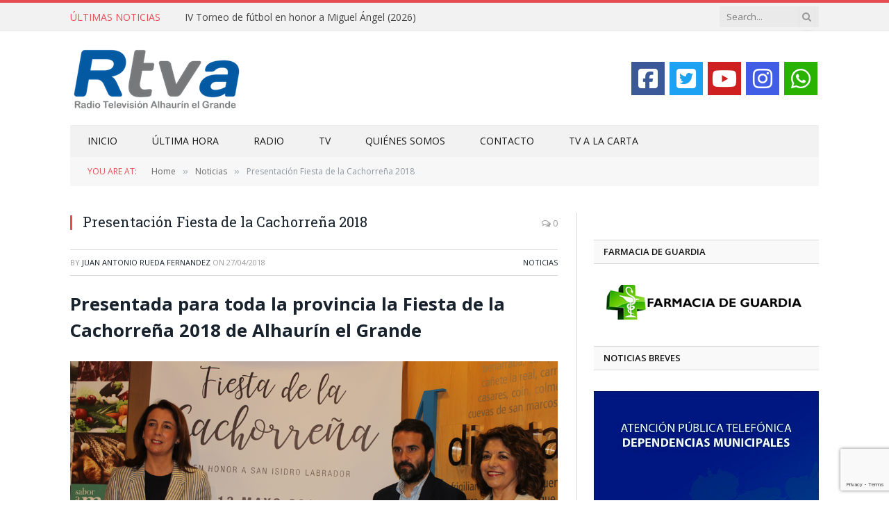

--- FILE ---
content_type: text/html; charset=UTF-8
request_url: https://rtvalhaurinelgrande.com/fiesta-de-la-cachorrena-2018/
body_size: 18574
content:

<!DOCTYPE html>
<html lang="es" class="s-light site-s-light">

<head>

	<meta charset="UTF-8" />
	<meta name="viewport" content="width=device-width, initial-scale=1" />
	<meta name='robots' content='index, follow, max-image-preview:large, max-snippet:-1, max-video-preview:-1' />

	<!-- This site is optimized with the Yoast SEO plugin v25.3 - https://yoast.com/wordpress/plugins/seo/ -->
	<title>Presentada para toda la provincia la Fiesta de la Cachorreña 2018</title>
	<meta name="description" content="Hoy se ha presentado para toda la provincia de Málaga la edición de este año de la fiesta de la Cachorreña, declarada de interés turístico provincial." />
	<link rel="canonical" href="https://rtvalhaurinelgrande.com/fiesta-de-la-cachorrena-2018/" />
	<meta property="og:locale" content="es_ES" />
	<meta property="og:type" content="article" />
	<meta property="og:title" content="Presentada para toda la provincia la Fiesta de la Cachorreña 2018" />
	<meta property="og:description" content="Hoy se ha presentado para toda la provincia de Málaga la edición de este año de la fiesta de la Cachorreña, declarada de interés turístico provincial." />
	<meta property="og:url" content="https://rtvalhaurinelgrande.com/fiesta-de-la-cachorrena-2018/" />
	<meta property="og:site_name" content="RTV Alhaurín el Grande" />
	<meta property="article:publisher" content="https://www.facebook.com/Rtvalhaurin" />
	<meta property="article:published_time" content="2018-04-27T12:43:40+00:00" />
	<meta property="article:modified_time" content="2018-04-27T12:43:54+00:00" />
	<meta property="og:image" content="https://rtvalhaurinelgrande.com/wp-content/uploads/2018/04/cachorreña-portada.jpg" />
	<meta property="og:image:width" content="1078" />
	<meta property="og:image:height" content="516" />
	<meta property="og:image:type" content="image/jpeg" />
	<meta name="author" content="Juan Antonio Rueda Fernandez" />
	<meta name="twitter:card" content="summary_large_image" />
	<meta name="twitter:creator" content="@Rtvalhaurin" />
	<meta name="twitter:site" content="@Rtvalhaurin" />
	<meta name="twitter:label1" content="Escrito por" />
	<meta name="twitter:data1" content="Juan Antonio Rueda Fernandez" />
	<meta name="twitter:label2" content="Tiempo de lectura" />
	<meta name="twitter:data2" content="2 minutos" />
	<script type="application/ld+json" class="yoast-schema-graph">{"@context":"https://schema.org","@graph":[{"@type":"WebPage","@id":"https://rtvalhaurinelgrande.com/fiesta-de-la-cachorrena-2018/","url":"https://rtvalhaurinelgrande.com/fiesta-de-la-cachorrena-2018/","name":"Presentada para toda la provincia la Fiesta de la Cachorreña 2018","isPartOf":{"@id":"https://rtvalhaurinelgrande.com/#website"},"primaryImageOfPage":{"@id":"https://rtvalhaurinelgrande.com/fiesta-de-la-cachorrena-2018/#primaryimage"},"image":{"@id":"https://rtvalhaurinelgrande.com/fiesta-de-la-cachorrena-2018/#primaryimage"},"thumbnailUrl":"https://rtvalhaurinelgrande.com/wp-content/uploads/2018/04/cachorreña-portada.jpg","datePublished":"2018-04-27T12:43:40+00:00","dateModified":"2018-04-27T12:43:54+00:00","author":{"@id":"https://rtvalhaurinelgrande.com/#/schema/person/4e23889099d966c5d3b3919b27b1cc9b"},"description":"Hoy se ha presentado para toda la provincia de Málaga la edición de este año de la fiesta de la Cachorreña, declarada de interés turístico provincial.","breadcrumb":{"@id":"https://rtvalhaurinelgrande.com/fiesta-de-la-cachorrena-2018/#breadcrumb"},"inLanguage":"es","potentialAction":[{"@type":"ReadAction","target":["https://rtvalhaurinelgrande.com/fiesta-de-la-cachorrena-2018/"]}]},{"@type":"ImageObject","inLanguage":"es","@id":"https://rtvalhaurinelgrande.com/fiesta-de-la-cachorrena-2018/#primaryimage","url":"https://rtvalhaurinelgrande.com/wp-content/uploads/2018/04/cachorreña-portada.jpg","contentUrl":"https://rtvalhaurinelgrande.com/wp-content/uploads/2018/04/cachorreña-portada.jpg","width":1078,"height":516},{"@type":"BreadcrumbList","@id":"https://rtvalhaurinelgrande.com/fiesta-de-la-cachorrena-2018/#breadcrumb","itemListElement":[{"@type":"ListItem","position":1,"name":"Portada","item":"https://rtvalhaurinelgrande.com/"},{"@type":"ListItem","position":2,"name":"Presentación Fiesta de la Cachorreña 2018"}]},{"@type":"WebSite","@id":"https://rtvalhaurinelgrande.com/#website","url":"https://rtvalhaurinelgrande.com/","name":"RTV Alhaurín el Grande","description":"Radio Televisión Alhaurín el Grande","potentialAction":[{"@type":"SearchAction","target":{"@type":"EntryPoint","urlTemplate":"https://rtvalhaurinelgrande.com/?s={search_term_string}"},"query-input":{"@type":"PropertyValueSpecification","valueRequired":true,"valueName":"search_term_string"}}],"inLanguage":"es"},{"@type":"Person","@id":"https://rtvalhaurinelgrande.com/#/schema/person/4e23889099d966c5d3b3919b27b1cc9b","name":"Juan Antonio Rueda Fernandez","image":{"@type":"ImageObject","inLanguage":"es","@id":"https://rtvalhaurinelgrande.com/#/schema/person/image/","url":"https://rtvalhaurinelgrande.com/wp-content/uploads/2021/04/Juan-Antonio-Rueda-150x150.jpg","contentUrl":"https://rtvalhaurinelgrande.com/wp-content/uploads/2021/04/Juan-Antonio-Rueda-150x150.jpg","caption":"Juan Antonio Rueda Fernandez"},"url":"https://rtvalhaurinelgrande.com/author/juan-antonio-rueda-fernandez/"}]}</script>
	<!-- / Yoast SEO plugin. -->


<link rel='dns-prefetch' href='//fonts.googleapis.com' />
<link rel="alternate" type="application/rss+xml" title="RTV Alhaurín el Grande &raquo; Feed" href="https://rtvalhaurinelgrande.com/feed/" />
<link rel="alternate" title="oEmbed (JSON)" type="application/json+oembed" href="https://rtvalhaurinelgrande.com/wp-json/oembed/1.0/embed?url=https%3A%2F%2Frtvalhaurinelgrande.com%2Ffiesta-de-la-cachorrena-2018%2F" />
<link rel="alternate" title="oEmbed (XML)" type="text/xml+oembed" href="https://rtvalhaurinelgrande.com/wp-json/oembed/1.0/embed?url=https%3A%2F%2Frtvalhaurinelgrande.com%2Ffiesta-de-la-cachorrena-2018%2F&#038;format=xml" />
		<!-- This site uses the Google Analytics by MonsterInsights plugin v9.11.0 - Using Analytics tracking - https://www.monsterinsights.com/ -->
		<!-- Nota: MonsterInsights no está actualmente configurado en este sitio. El dueño del sitio necesita identificarse usando su cuenta de Google Analytics en el panel de ajustes de MonsterInsights. -->
					<!-- No tracking code set -->
				<!-- / Google Analytics by MonsterInsights -->
		<style id='wp-img-auto-sizes-contain-inline-css' type='text/css'>
img:is([sizes=auto i],[sizes^="auto," i]){contain-intrinsic-size:3000px 1500px}
/*# sourceURL=wp-img-auto-sizes-contain-inline-css */
</style>
<link rel='stylesheet' id='cnss_font_awesome_css-css' href='https://rtvalhaurinelgrande.com/wp-content/plugins/easy-social-icons/css/font-awesome/css/all.min.css?ver=7.0.0' type='text/css' media='all' />
<link rel='stylesheet' id='cnss_font_awesome_v4_shims-css' href='https://rtvalhaurinelgrande.com/wp-content/plugins/easy-social-icons/css/font-awesome/css/v4-shims.min.css?ver=7.0.0' type='text/css' media='all' />
<link rel='stylesheet' id='cnss_css-css' href='https://rtvalhaurinelgrande.com/wp-content/plugins/easy-social-icons/css/cnss.css?ver=1.0' type='text/css' media='all' />
<link rel='stylesheet' id='cnss_share_css-css' href='https://rtvalhaurinelgrande.com/wp-content/plugins/easy-social-icons/css/share.css?ver=1.0' type='text/css' media='all' />
<style id='wp-emoji-styles-inline-css' type='text/css'>

	img.wp-smiley, img.emoji {
		display: inline !important;
		border: none !important;
		box-shadow: none !important;
		height: 1em !important;
		width: 1em !important;
		margin: 0 0.07em !important;
		vertical-align: -0.1em !important;
		background: none !important;
		padding: 0 !important;
	}
/*# sourceURL=wp-emoji-styles-inline-css */
</style>
<link rel='stylesheet' id='wp-block-library-css' href='https://rtvalhaurinelgrande.com/wp-includes/css/dist/block-library/style.min.css?ver=6.9' type='text/css' media='all' />
<style id='classic-theme-styles-inline-css' type='text/css'>
/*! This file is auto-generated */
.wp-block-button__link{color:#fff;background-color:#32373c;border-radius:9999px;box-shadow:none;text-decoration:none;padding:calc(.667em + 2px) calc(1.333em + 2px);font-size:1.125em}.wp-block-file__button{background:#32373c;color:#fff;text-decoration:none}
/*# sourceURL=/wp-includes/css/classic-themes.min.css */
</style>
<style id='global-styles-inline-css' type='text/css'>
:root{--wp--preset--aspect-ratio--square: 1;--wp--preset--aspect-ratio--4-3: 4/3;--wp--preset--aspect-ratio--3-4: 3/4;--wp--preset--aspect-ratio--3-2: 3/2;--wp--preset--aspect-ratio--2-3: 2/3;--wp--preset--aspect-ratio--16-9: 16/9;--wp--preset--aspect-ratio--9-16: 9/16;--wp--preset--color--black: #000000;--wp--preset--color--cyan-bluish-gray: #abb8c3;--wp--preset--color--white: #ffffff;--wp--preset--color--pale-pink: #f78da7;--wp--preset--color--vivid-red: #cf2e2e;--wp--preset--color--luminous-vivid-orange: #ff6900;--wp--preset--color--luminous-vivid-amber: #fcb900;--wp--preset--color--light-green-cyan: #7bdcb5;--wp--preset--color--vivid-green-cyan: #00d084;--wp--preset--color--pale-cyan-blue: #8ed1fc;--wp--preset--color--vivid-cyan-blue: #0693e3;--wp--preset--color--vivid-purple: #9b51e0;--wp--preset--gradient--vivid-cyan-blue-to-vivid-purple: linear-gradient(135deg,rgb(6,147,227) 0%,rgb(155,81,224) 100%);--wp--preset--gradient--light-green-cyan-to-vivid-green-cyan: linear-gradient(135deg,rgb(122,220,180) 0%,rgb(0,208,130) 100%);--wp--preset--gradient--luminous-vivid-amber-to-luminous-vivid-orange: linear-gradient(135deg,rgb(252,185,0) 0%,rgb(255,105,0) 100%);--wp--preset--gradient--luminous-vivid-orange-to-vivid-red: linear-gradient(135deg,rgb(255,105,0) 0%,rgb(207,46,46) 100%);--wp--preset--gradient--very-light-gray-to-cyan-bluish-gray: linear-gradient(135deg,rgb(238,238,238) 0%,rgb(169,184,195) 100%);--wp--preset--gradient--cool-to-warm-spectrum: linear-gradient(135deg,rgb(74,234,220) 0%,rgb(151,120,209) 20%,rgb(207,42,186) 40%,rgb(238,44,130) 60%,rgb(251,105,98) 80%,rgb(254,248,76) 100%);--wp--preset--gradient--blush-light-purple: linear-gradient(135deg,rgb(255,206,236) 0%,rgb(152,150,240) 100%);--wp--preset--gradient--blush-bordeaux: linear-gradient(135deg,rgb(254,205,165) 0%,rgb(254,45,45) 50%,rgb(107,0,62) 100%);--wp--preset--gradient--luminous-dusk: linear-gradient(135deg,rgb(255,203,112) 0%,rgb(199,81,192) 50%,rgb(65,88,208) 100%);--wp--preset--gradient--pale-ocean: linear-gradient(135deg,rgb(255,245,203) 0%,rgb(182,227,212) 50%,rgb(51,167,181) 100%);--wp--preset--gradient--electric-grass: linear-gradient(135deg,rgb(202,248,128) 0%,rgb(113,206,126) 100%);--wp--preset--gradient--midnight: linear-gradient(135deg,rgb(2,3,129) 0%,rgb(40,116,252) 100%);--wp--preset--font-size--small: 13px;--wp--preset--font-size--medium: 20px;--wp--preset--font-size--large: 36px;--wp--preset--font-size--x-large: 42px;--wp--preset--spacing--20: 0.44rem;--wp--preset--spacing--30: 0.67rem;--wp--preset--spacing--40: 1rem;--wp--preset--spacing--50: 1.5rem;--wp--preset--spacing--60: 2.25rem;--wp--preset--spacing--70: 3.38rem;--wp--preset--spacing--80: 5.06rem;--wp--preset--shadow--natural: 6px 6px 9px rgba(0, 0, 0, 0.2);--wp--preset--shadow--deep: 12px 12px 50px rgba(0, 0, 0, 0.4);--wp--preset--shadow--sharp: 6px 6px 0px rgba(0, 0, 0, 0.2);--wp--preset--shadow--outlined: 6px 6px 0px -3px rgb(255, 255, 255), 6px 6px rgb(0, 0, 0);--wp--preset--shadow--crisp: 6px 6px 0px rgb(0, 0, 0);}:where(.is-layout-flex){gap: 0.5em;}:where(.is-layout-grid){gap: 0.5em;}body .is-layout-flex{display: flex;}.is-layout-flex{flex-wrap: wrap;align-items: center;}.is-layout-flex > :is(*, div){margin: 0;}body .is-layout-grid{display: grid;}.is-layout-grid > :is(*, div){margin: 0;}:where(.wp-block-columns.is-layout-flex){gap: 2em;}:where(.wp-block-columns.is-layout-grid){gap: 2em;}:where(.wp-block-post-template.is-layout-flex){gap: 1.25em;}:where(.wp-block-post-template.is-layout-grid){gap: 1.25em;}.has-black-color{color: var(--wp--preset--color--black) !important;}.has-cyan-bluish-gray-color{color: var(--wp--preset--color--cyan-bluish-gray) !important;}.has-white-color{color: var(--wp--preset--color--white) !important;}.has-pale-pink-color{color: var(--wp--preset--color--pale-pink) !important;}.has-vivid-red-color{color: var(--wp--preset--color--vivid-red) !important;}.has-luminous-vivid-orange-color{color: var(--wp--preset--color--luminous-vivid-orange) !important;}.has-luminous-vivid-amber-color{color: var(--wp--preset--color--luminous-vivid-amber) !important;}.has-light-green-cyan-color{color: var(--wp--preset--color--light-green-cyan) !important;}.has-vivid-green-cyan-color{color: var(--wp--preset--color--vivid-green-cyan) !important;}.has-pale-cyan-blue-color{color: var(--wp--preset--color--pale-cyan-blue) !important;}.has-vivid-cyan-blue-color{color: var(--wp--preset--color--vivid-cyan-blue) !important;}.has-vivid-purple-color{color: var(--wp--preset--color--vivid-purple) !important;}.has-black-background-color{background-color: var(--wp--preset--color--black) !important;}.has-cyan-bluish-gray-background-color{background-color: var(--wp--preset--color--cyan-bluish-gray) !important;}.has-white-background-color{background-color: var(--wp--preset--color--white) !important;}.has-pale-pink-background-color{background-color: var(--wp--preset--color--pale-pink) !important;}.has-vivid-red-background-color{background-color: var(--wp--preset--color--vivid-red) !important;}.has-luminous-vivid-orange-background-color{background-color: var(--wp--preset--color--luminous-vivid-orange) !important;}.has-luminous-vivid-amber-background-color{background-color: var(--wp--preset--color--luminous-vivid-amber) !important;}.has-light-green-cyan-background-color{background-color: var(--wp--preset--color--light-green-cyan) !important;}.has-vivid-green-cyan-background-color{background-color: var(--wp--preset--color--vivid-green-cyan) !important;}.has-pale-cyan-blue-background-color{background-color: var(--wp--preset--color--pale-cyan-blue) !important;}.has-vivid-cyan-blue-background-color{background-color: var(--wp--preset--color--vivid-cyan-blue) !important;}.has-vivid-purple-background-color{background-color: var(--wp--preset--color--vivid-purple) !important;}.has-black-border-color{border-color: var(--wp--preset--color--black) !important;}.has-cyan-bluish-gray-border-color{border-color: var(--wp--preset--color--cyan-bluish-gray) !important;}.has-white-border-color{border-color: var(--wp--preset--color--white) !important;}.has-pale-pink-border-color{border-color: var(--wp--preset--color--pale-pink) !important;}.has-vivid-red-border-color{border-color: var(--wp--preset--color--vivid-red) !important;}.has-luminous-vivid-orange-border-color{border-color: var(--wp--preset--color--luminous-vivid-orange) !important;}.has-luminous-vivid-amber-border-color{border-color: var(--wp--preset--color--luminous-vivid-amber) !important;}.has-light-green-cyan-border-color{border-color: var(--wp--preset--color--light-green-cyan) !important;}.has-vivid-green-cyan-border-color{border-color: var(--wp--preset--color--vivid-green-cyan) !important;}.has-pale-cyan-blue-border-color{border-color: var(--wp--preset--color--pale-cyan-blue) !important;}.has-vivid-cyan-blue-border-color{border-color: var(--wp--preset--color--vivid-cyan-blue) !important;}.has-vivid-purple-border-color{border-color: var(--wp--preset--color--vivid-purple) !important;}.has-vivid-cyan-blue-to-vivid-purple-gradient-background{background: var(--wp--preset--gradient--vivid-cyan-blue-to-vivid-purple) !important;}.has-light-green-cyan-to-vivid-green-cyan-gradient-background{background: var(--wp--preset--gradient--light-green-cyan-to-vivid-green-cyan) !important;}.has-luminous-vivid-amber-to-luminous-vivid-orange-gradient-background{background: var(--wp--preset--gradient--luminous-vivid-amber-to-luminous-vivid-orange) !important;}.has-luminous-vivid-orange-to-vivid-red-gradient-background{background: var(--wp--preset--gradient--luminous-vivid-orange-to-vivid-red) !important;}.has-very-light-gray-to-cyan-bluish-gray-gradient-background{background: var(--wp--preset--gradient--very-light-gray-to-cyan-bluish-gray) !important;}.has-cool-to-warm-spectrum-gradient-background{background: var(--wp--preset--gradient--cool-to-warm-spectrum) !important;}.has-blush-light-purple-gradient-background{background: var(--wp--preset--gradient--blush-light-purple) !important;}.has-blush-bordeaux-gradient-background{background: var(--wp--preset--gradient--blush-bordeaux) !important;}.has-luminous-dusk-gradient-background{background: var(--wp--preset--gradient--luminous-dusk) !important;}.has-pale-ocean-gradient-background{background: var(--wp--preset--gradient--pale-ocean) !important;}.has-electric-grass-gradient-background{background: var(--wp--preset--gradient--electric-grass) !important;}.has-midnight-gradient-background{background: var(--wp--preset--gradient--midnight) !important;}.has-small-font-size{font-size: var(--wp--preset--font-size--small) !important;}.has-medium-font-size{font-size: var(--wp--preset--font-size--medium) !important;}.has-large-font-size{font-size: var(--wp--preset--font-size--large) !important;}.has-x-large-font-size{font-size: var(--wp--preset--font-size--x-large) !important;}
:where(.wp-block-post-template.is-layout-flex){gap: 1.25em;}:where(.wp-block-post-template.is-layout-grid){gap: 1.25em;}
:where(.wp-block-term-template.is-layout-flex){gap: 1.25em;}:where(.wp-block-term-template.is-layout-grid){gap: 1.25em;}
:where(.wp-block-columns.is-layout-flex){gap: 2em;}:where(.wp-block-columns.is-layout-grid){gap: 2em;}
:root :where(.wp-block-pullquote){font-size: 1.5em;line-height: 1.6;}
/*# sourceURL=global-styles-inline-css */
</style>
<link rel='stylesheet' id='contact-form-7-css' href='https://rtvalhaurinelgrande.com/wp-content/plugins/contact-form-7/includes/css/styles.css?ver=6.0.6' type='text/css' media='all' />
<link rel='stylesheet' id='weather-atlas-public-css' href='https://rtvalhaurinelgrande.com/wp-content/plugins/weather-atlas/public/css/weather-atlas-public.min.css?ver=3.0.4' type='text/css' media='all' />
<link rel='stylesheet' id='weather-icons-css' href='https://rtvalhaurinelgrande.com/wp-content/plugins/weather-atlas/public/font/weather-icons/weather-icons.min.css?ver=3.0.4' type='text/css' media='all' />
<link rel='stylesheet' id='wpb-google-fonts-css' href='//fonts.googleapis.com/css?family=Open+Sans&#038;ver=6.9' type='text/css' media='all' />
<link rel='stylesheet' id='wpos-slick-style-css' href='https://rtvalhaurinelgrande.com/wp-content/plugins/wp-responsive-recent-post-slider/assets/css/slick.css?ver=3.7.1' type='text/css' media='all' />
<link rel='stylesheet' id='wppsac-public-style-css' href='https://rtvalhaurinelgrande.com/wp-content/plugins/wp-responsive-recent-post-slider/assets/css/recent-post-style.css?ver=3.7.1' type='text/css' media='all' />
<link rel='stylesheet' id='ppress-frontend-css' href='https://rtvalhaurinelgrande.com/wp-content/plugins/wp-user-avatar/assets/css/frontend.min.css?ver=4.16.8' type='text/css' media='all' />
<link rel='stylesheet' id='ppress-flatpickr-css' href='https://rtvalhaurinelgrande.com/wp-content/plugins/wp-user-avatar/assets/flatpickr/flatpickr.min.css?ver=4.16.8' type='text/css' media='all' />
<link rel='stylesheet' id='ppress-select2-css' href='https://rtvalhaurinelgrande.com/wp-content/plugins/wp-user-avatar/assets/select2/select2.min.css?ver=6.9' type='text/css' media='all' />
<link rel='stylesheet' id='mc4wp-form-themes-css' href='https://rtvalhaurinelgrande.com/wp-content/plugins/mailchimp-for-wp/assets/css/form-themes.css?ver=4.10.9' type='text/css' media='all' />
<link rel='stylesheet' id='smartmag-core-css' href='https://rtvalhaurinelgrande.com/wp-content/themes/smart-mag/style.css?ver=10.3.2' type='text/css' media='all' />
<link rel='stylesheet' id='smartmag-fonts-css' href='https://fonts.googleapis.com/css?family=Open+Sans%3A400%2C400i%2C600%2C700%7CRoboto+Slab%3A400%2C500' type='text/css' media='all' />
<link rel='stylesheet' id='smartmag-magnific-popup-css' href='https://rtvalhaurinelgrande.com/wp-content/themes/smart-mag/css/lightbox.css?ver=10.3.2' type='text/css' media='all' />
<link rel='stylesheet' id='font-awesome4-css' href='https://rtvalhaurinelgrande.com/wp-content/themes/smart-mag/css/fontawesome/css/font-awesome.min.css?ver=10.3.2' type='text/css' media='all' />
<link rel='stylesheet' id='smartmag-icons-css' href='https://rtvalhaurinelgrande.com/wp-content/themes/smart-mag/css/icons/icons.css?ver=10.3.2' type='text/css' media='all' />
<link rel='stylesheet' id='smartmag-skin-css' href='https://rtvalhaurinelgrande.com/wp-content/themes/smart-mag/css/skin-classic.css?ver=10.3.2' type='text/css' media='all' />
<style id='smartmag-skin-inline-css' type='text/css'>
:root { --c-main: #e54e53;
--c-main-rgb: 229,78,83;
--main-width: 1078px; }
.smart-head-main .smart-head-bot { background-color: #f2f2f2; }
.s-dark .smart-head-main .smart-head-bot,
.smart-head-main .s-dark.smart-head-bot { background-color: #222; }
.smart-head-mobile .smart-head-mid { border-top-width: 3px; }
.block-head-g { background-color: #f2f2f2; background-color: #222; }
.block-head-g .heading { color: #111; }
.s-dark .block-head-g .heading { color: #fff; }
.loop-grid .ratio-is-custom { padding-bottom: calc(100% / 1.88); }
.loop-list .ratio-is-custom { padding-bottom: calc(100% / 1.88); }
.list-post { --list-p-media-width: 40%; --list-p-media-max-width: 85%; }
.list-post .media:not(i) { --list-p-media-max-width: 40%; }
.loop-small .ratio-is-custom { padding-bottom: calc(100% / 1.149); }
.loop-small .media:not(i) { max-width: 75px; }
.single .featured .ratio-is-custom { padding-bottom: calc(100% / 2); }


body.category-6319,
body.post-cat-6319 { 
--c-main: #dda858; 
}


.term-color-6319 { --c-main: #dba669; }
.navigation .menu-cat-6319 { --c-term: #dba669; }


.term-color-18 { --c-main: #1e73be; }
.navigation .menu-cat-18 { --c-term: #1e73be; }


body.category-5770,
body.post-cat-5770 { 
--c-main: #d3be1d; 
}


.term-color-5770 { --c-main: #d6aa1b; }
.navigation .menu-cat-5770 { --c-term: #d6aa1b; }


body.category-8,
body.post-cat-8 { 
--c-main: #db95ba; 
}


.term-color-8 { --c-main: #db95ba; }
.navigation .menu-cat-8 { --c-term: #db95ba; }


.term-color-21 { --c-main: #81d742; }
.navigation .menu-cat-21 { --c-term: #81d742; }


body.category-6,
body.post-cat-6 { 
--c-main: #3fbf0d; 
}


.term-color-6 { --c-main: #077c0f; }
.navigation .menu-cat-6 { --c-term: #077c0f; }


body.category-3977,
body.post-cat-3977 { 
--c-main: #f39c12; 
}


.term-color-3977 { --c-main: #f39c12; }
.navigation .menu-cat-3977 { --c-term: #f39c12; }


body.category-6005,
body.post-cat-6005 { 
--c-main: #444444; 
}


.term-color-6005 { --c-main: #444444; }
.navigation .menu-cat-6005 { --c-term: #444444; }


body.category-5767,
body.post-cat-5767 { 
--c-main: #dd9933; 
}


.term-color-5767 { --c-main: #dd9933; }
.navigation .menu-cat-5767 { --c-term: #dd9933; }


.term-color-4210 { --c-main: #81d742; }
.navigation .menu-cat-4210 { --c-term: #81d742; }


.term-color-20 { --c-main: #db32ae; }
.navigation .menu-cat-20 { --c-term: #db32ae; }


.term-color-3979 { --c-main: #db32ae; }
.navigation .menu-cat-3979 { --c-term: #db32ae; }


body.category-10,
body.post-cat-10 { 
--c-main: #34495e; 
}


.term-color-10 { --c-main: #34495e; }
.navigation .menu-cat-10 { --c-term: #34495e; }


.term-color-3975 { --c-main: #1e73be; }
.navigation .menu-cat-3975 { --c-term: #1e73be; }


.term-color-4207 { --c-main: #e8a200; }
.navigation .menu-cat-4207 { --c-term: #e8a200; }


.term-color-128 { --c-main: #e27a1f; }
.navigation .menu-cat-128 { --c-term: #e27a1f; }


body.category-7,
body.post-cat-7 { 
--c-main: #26efe5; 
}


.term-color-7 { --c-main: #2aa4c9; }
.navigation .menu-cat-7 { --c-term: #2aa4c9; }


.term-color-4134 { --c-main: #8224e3; }
.navigation .menu-cat-4134 { --c-term: #8224e3; }


.term-color-23 { --c-main: #f4f122; }
.navigation .menu-cat-23 { --c-term: #f4f122; }


body.category-5769,
body.post-cat-5769 { 
--c-main: #4887bf; 
}


.term-color-5769 { --c-main: #1e73be; }
.navigation .menu-cat-5769 { --c-term: #1e73be; }


body.category-5766,
body.post-cat-5766 { 
--c-main: #44320f; 
}


.term-color-5766 { --c-main: #72450d; }
.navigation .menu-cat-5766 { --c-term: #72450d; }


body.category-5768,
body.post-cat-5768 { 
--c-main: #8224e3; 
}


.term-color-5768 { --c-main: #871896; }
.navigation .menu-cat-5768 { --c-term: #871896; }


.term-color-19 { --c-main: #dd9933; }
.navigation .menu-cat-19 { --c-term: #dd9933; }


.term-color-3976 { --c-main: #1e73be; }
.navigation .menu-cat-3976 { --c-term: #1e73be; }

/*# sourceURL=smartmag-skin-inline-css */
</style>
<script type="text/javascript" src="https://rtvalhaurinelgrande.com/wp-includes/js/jquery/jquery.min.js?ver=3.7.1" id="jquery-core-js"></script>
<script type="text/javascript" src="https://rtvalhaurinelgrande.com/wp-includes/js/jquery/jquery-migrate.min.js?ver=3.4.1" id="jquery-migrate-js"></script>
<script type="text/javascript" src="https://rtvalhaurinelgrande.com/wp-content/plugins/easy-social-icons/js/cnss.js?ver=1.0" id="cnss_js-js"></script>
<script type="text/javascript" src="https://rtvalhaurinelgrande.com/wp-content/plugins/easy-social-icons/js/share.js?ver=1.0" id="cnss_share_js-js"></script>
<script type="text/javascript" src="https://rtvalhaurinelgrande.com/wp-content/plugins/wp-user-avatar/assets/flatpickr/flatpickr.min.js?ver=4.16.8" id="ppress-flatpickr-js"></script>
<script type="text/javascript" src="https://rtvalhaurinelgrande.com/wp-content/plugins/wp-user-avatar/assets/select2/select2.min.js?ver=4.16.8" id="ppress-select2-js"></script>
<link rel="https://api.w.org/" href="https://rtvalhaurinelgrande.com/wp-json/" /><link rel="alternate" title="JSON" type="application/json" href="https://rtvalhaurinelgrande.com/wp-json/wp/v2/posts/18194" /><link rel="EditURI" type="application/rsd+xml" title="RSD" href="https://rtvalhaurinelgrande.com/xmlrpc.php?rsd" />
<meta name="generator" content="WordPress 6.9" />
<link rel='shortlink' href='https://rtvalhaurinelgrande.com/?p=18194' />
<style type="text/css">
		ul.cnss-social-icon li.cn-fa-icon a:hover{color:#ffffff!important;}
		</style>
		<script>
		var BunyadSchemeKey = 'bunyad-scheme';
		(() => {
			const d = document.documentElement;
			const c = d.classList;
			var scheme = localStorage.getItem(BunyadSchemeKey);
			
			if (scheme) {
				d.dataset.origClass = c;
				scheme === 'dark' ? c.remove('s-light', 'site-s-light') : c.remove('s-dark', 'site-s-dark');
				c.add('site-s-' + scheme, 's-' + scheme);
			}
		})();
		</script>
		<meta name="generator" content="Elementor 3.34.0; features: additional_custom_breakpoints; settings: css_print_method-external, google_font-enabled, font_display-auto">
			<style>
				.e-con.e-parent:nth-of-type(n+4):not(.e-lazyloaded):not(.e-no-lazyload),
				.e-con.e-parent:nth-of-type(n+4):not(.e-lazyloaded):not(.e-no-lazyload) * {
					background-image: none !important;
				}
				@media screen and (max-height: 1024px) {
					.e-con.e-parent:nth-of-type(n+3):not(.e-lazyloaded):not(.e-no-lazyload),
					.e-con.e-parent:nth-of-type(n+3):not(.e-lazyloaded):not(.e-no-lazyload) * {
						background-image: none !important;
					}
				}
				@media screen and (max-height: 640px) {
					.e-con.e-parent:nth-of-type(n+2):not(.e-lazyloaded):not(.e-no-lazyload),
					.e-con.e-parent:nth-of-type(n+2):not(.e-lazyloaded):not(.e-no-lazyload) * {
						background-image: none !important;
					}
				}
			</style>
			<link rel="icon" href="https://rtvalhaurinelgrande.com/wp-content/uploads/2015/05/cropped-Logo_RTVA-32x32.jpg" sizes="32x32" />
<link rel="icon" href="https://rtvalhaurinelgrande.com/wp-content/uploads/2015/05/cropped-Logo_RTVA-192x192.jpg" sizes="192x192" />
<link rel="apple-touch-icon" href="https://rtvalhaurinelgrande.com/wp-content/uploads/2015/05/cropped-Logo_RTVA-180x180.jpg" />
<meta name="msapplication-TileImage" content="https://rtvalhaurinelgrande.com/wp-content/uploads/2015/05/cropped-Logo_RTVA-270x270.jpg" />
		<style type="text/css" id="wp-custom-css">
			.share-links .fa-whatsapp{
display: none;
}

@media only screen and (max-width: 799px) {
.share-links .fa-whatsapp{
display: block;
}
}

@media only screen and (max-width: 799px){
.navigation .mobile .fa {
  color: #fff;
}
}

.main-featured img { width: auto; height: auto; max-width: 100%; }

.boxed .navigation .off-canvas { margin-left: -400px; }

.main-featured .slider h3 a { text-transform: uppercase; }

.main-featured .blocks .small h3 {
   text-transform: uppercase;
}

.highlights h2 a {
     text-transform: uppercase;
}

.highlights .thumb .content > a {
    text-transform: uppercase;
}

.block.posts a {
  text-transform: uppercase;
}

.main-featured .blocks h3 a {
   text-transform: uppercase;
}

.posts-list .content > a {
    text-transform: uppercase;
}

.post-share .text {
    font-size: 22px;
}

.share-links {
    margin-top: 5px;
}

#menu-item-14425 > a {
font-weight: bold !important;
}


.post-content ul {
    margin-left: 0px !important;
}


.su-posts-default-loop .su-post-excerpt {
    display: none !important;
}

.su-posts-default-loop .su-post {
    margin-bottom: none;
}

.flexslider-caption {
      background: rgba(0,0,0,0.4) !important;
}

/* ********** ******************************
WIDGET RADIO EMITIR ONLINE
****************************************/
.nradio {
    color: #2066ad !important;
background: #fff !important;
}

.audio11_html5 .thumbsHolder_ThumbOFF {
    background-color: rgb(7, 93, 166) !important;
}

.reproductorRadioMobile {
    display: none;
  }

@media only screen and (max-width: 768px) {
  .reproductorRadioMobile {
    display: block;
  }
}

.wppsac-post-slider.design-1 .wppsac-post-content-left {
    display: none !important;

}

.wppsac-post-slider.design-1 .slick-dots {
    display: none !important;

}

.wppsac-post-slider.design-1 .slick-arrow {

    display: none !important;

}

.su-posts-single-post .su-post-meta {
    display: none !important;
}

.su-posts-single-post .su-post-title{
  display: none !important;
}

h1.entry-title {
  display: none !important;
}

.descripcion_programa {
  width: 80% !important;
}


		</style>
		

</head>

<body class="wp-singular post-template-default single single-post postid-18194 single-format-standard wp-theme-smart-mag wp-child-theme-smart_mag_child do-etfw right-sidebar post-layout-classic post-cat-1 has-lb has-lb-sm ts-img-hov-fade has-sb-sep layout-normal elementor-default elementor-kit-39443">



<div class="main-wrap">

	
<div class="off-canvas-backdrop"></div>
<div class="mobile-menu-container off-canvas s-dark hide-menu-lg" id="off-canvas">

	<div class="off-canvas-head">
		<a href="#" class="close">
			<span class="visuallyhidden">Close Menu</span>
			<i class="tsi tsi-times"></i>
		</a>

		<div class="ts-logo">
					</div>
	</div>

	<div class="off-canvas-content">

					<ul class="mobile-menu"></ul>
		
		
		
		<div class="spc-social-block spc-social spc-social-b smart-head-social">
		
			
				<a href="#" class="link service s-facebook" target="_blank" rel="nofollow noopener">
					<i class="icon tsi tsi-facebook"></i>					<span class="visuallyhidden">Facebook</span>
				</a>
									
			
				<a href="#" class="link service s-twitter" target="_blank" rel="nofollow noopener">
					<i class="icon tsi tsi-twitter"></i>					<span class="visuallyhidden">X (Twitter)</span>
				</a>
									
			
				<a href="#" class="link service s-instagram" target="_blank" rel="nofollow noopener">
					<i class="icon tsi tsi-instagram"></i>					<span class="visuallyhidden">Instagram</span>
				</a>
									
			
		</div>

		
	</div>

</div>
<div class="smart-head smart-head-legacy smart-head-main" id="smart-head" data-sticky="auto" data-sticky-type="smart" data-sticky-full>
	
	<div class="smart-head-row smart-head-top is-light smart-head-row-full">

		<div class="inner wrap">

							
				<div class="items items-left ">
				
<div class="trending-ticker" data-delay="8">
	<span class="heading">ÚLTIMAS NOTICIAS</span>

	<ul>
				
			<li><a href="https://rtvalhaurinelgrande.com/iv-torneo-de-futbol-en-honor-a-miguel-angel-2026/" class="post-link">IV Torneo de fútbol en honor a Miguel Ángel (2026)</a></li>
		
				
			<li><a href="https://rtvalhaurinelgrande.com/pleno-ordinario-del-mes-de-enero-2026-del-ayuntamiento-de-alhaurin-el-grande/" class="post-link">Pleno ordinario del mes de enero 2026 del Ayuntamiento de Alhaurín el Grande</a></li>
		
				
			<li><a href="https://rtvalhaurinelgrande.com/san-anton-2026-en-la-barriada-de-el-chorro/" class="post-link">San Antón 2026 en la barriada de El Chorro</a></li>
		
				
			<li><a href="https://rtvalhaurinelgrande.com/concierto-de-navidad-de-musica-y-musicos-dance-2025/" class="post-link">Concierto de Navidad de Música y Músicos Dance 2025</a></li>
		
				
			<li><a href="https://rtvalhaurinelgrande.com/cruzar-miradas-retratos-de-antonio-gala-exposicion-en-la-biblioteca-municipal/" class="post-link">“Cruzar miradas. Retratos de Antonio Gala”. Exposición en la Biblioteca Municipal.</a></li>
		
				
			<li><a href="https://rtvalhaurinelgrande.com/cabalgata-de-ss-mm-los-reyes-magos-de-oriente-en-alhaurin-el-grande-2025/" class="post-link">Cabalgata de SS.MM. los Reyes Magos de Oriente en Alhaurín el Grande (2025)</a></li>
		
				
			<li><a href="https://rtvalhaurinelgrande.com/visita-de-ss-mm-los-reyes-magos-de-oriente-al-teatro-antonio-gala/" class="post-link">Visita de SS.MM. los Reyes Magos de Oriente al Teatro Antonio Gala</a></li>
		
				
			<li><a href="https://rtvalhaurinelgrande.com/la-navidad-2025-del-centro-ocupacional-fahala/" class="post-link">La Navidad 2025 del Centro Ocupacional Fahala</a></li>
		
				
			</ul>
</div>
				</div>

							
				<div class="items items-center empty">
								</div>

							
				<div class="items items-right ">
				

	<div class="smart-head-search">
		<form role="search" class="search-form" action="https://rtvalhaurinelgrande.com/" method="get">
			<input type="text" name="s" class="query live-search-query" value="" placeholder="Search..." autocomplete="off" />
			<button class="search-button" type="submit">
				<i class="tsi tsi-search"></i>
				<span class="visuallyhidden"></span>
			</button>
		</form>
	</div> <!-- .search -->

				</div>

						
		</div>
	</div>

	
	<div class="smart-head-row smart-head-mid is-light smart-head-row-full">

		<div class="inner wrap">

							
				<div class="items items-left ">
					<a href="https://rtvalhaurinelgrande.com/" title="RTV Alhaurín el Grande" rel="home" class="logo-link ts-logo logo-is-image">
		<span>
			
				
					<img src="https://rtvalhaurinelgrande.com/wp-content/uploads/2015/04/Logo-RTVA.png" class="logo-image" alt="RTV Alhaurín el Grande" srcset="https://rtvalhaurinelgrande.com/wp-content/uploads/2015/04/Logo-RTVA.png ,https://rtvalhaurinelgrande.com/wp-content/uploads/2015/04/Logo-RTVA2x.png 2x" width="250" height="103"/>
									 
					</span>
	</a>				</div>

							
				<div class="items items-center empty">
								</div>

							
				<div class="items items-right ">
				
<div class="h-text h-text">
	<ul id="" class="cnss-social-icon " style="text-align:center; text-align:-webkit-center; align-self:center; margin: 0 auto;">		<li class="cn-fa-facebook cn-fa-icon " style="display:inline-block;"><a class="cnss-facebook-square" target="_blank" href="https://www.facebook.com/Rtvalhaurin/" title="Facebook" style="width:48px;height:48px;padding:8px 0;margin:2px;color: #ffffff;border-radius: 0%;"><i title="Facebook" style="font-size:32px;" class="fa fa-facebook-square"></i></a></li>		<li class="cn-fa-twitter cn-fa-icon " style="display:inline-block;"><a class="cnss-twitter-square" target="_blank" href="https://twitter.com/rtvalhaurin" title="Twitter" style="width:48px;height:48px;padding:8px 0;margin:2px;color: #ffffff;border-radius: 0%;"><i title="Twitter" style="font-size:32px;" class="fa fa-twitter-square"></i></a></li>		<li class="cn-fa-youtube cn-fa-icon " style="display:inline-block;"><a class="cnss-youtube" target="_blank" href="https://www.youtube.com/user/ATVCANAL" title="Youtube" style="width:48px;height:48px;padding:8px 0;margin:2px;color: #ffffff;border-radius: 0%;"><i title="Youtube" style="font-size:32px;" class="fab fa-youtube"></i></a></li>		<li class="cn-fa-instagram cn-fa-icon " style="display:inline-block;"><a class="cnss-instagram" target="_blank" href="https://www.instagram.com/rtvalhaurin/" title="Instagram" style="width:48px;height:48px;padding:8px 0;margin:2px;color: #ffffff;border-radius: 0%;"><i title="Instagram" style="font-size:32px;" class="fa fa-instagram"></i></a></li>		<li class="cn-fa-whatsapp cn-fa-icon " style="display:inline-block;"><a class="cnss-whatsapp" target="_blank" href="https://wa.me/34678597994" title="whatsapp" style="width:48px;height:48px;padding:8px 0;margin:2px;color: #ffffff;border-radius: 0%;"><i title="whatsapp" style="font-size:32px;" class="fa fa-whatsapp"></i></a></li></ul>
	
	</div>				</div>

						
		</div>
	</div>

	
	<div class="smart-head-row smart-head-bot is-light wrap">

		<div class="inner full">

							
				<div class="items items-left ">
					<div class="nav-wrap">
		<nav class="navigation navigation-main nav-hov-b">
			<ul id="menu-menu-principal" class="menu"><li id="menu-item-31" class="menu-item menu-item-type-custom menu-item-object-custom menu-item-31"><a href="https://www.rtvalhaurinelgrande.com">INICIO</a></li>
<li id="menu-item-35" class="menu-item menu-item-type-post_type menu-item-object-page menu-item-35"><a href="https://rtvalhaurinelgrande.com/noticias-ultima-hora-en-alhaurin-el-grande/">ÚLTIMA HORA</a></li>
<li id="menu-item-403" class="menu-item menu-item-type-post_type menu-item-object-page menu-item-403"><a href="https://rtvalhaurinelgrande.com/alhaurin-radio/">RADIO</a></li>
<li id="menu-item-402" class="menu-item menu-item-type-post_type menu-item-object-page menu-item-402"><a href="https://rtvalhaurinelgrande.com/alhaurin-tv/">TV</a></li>
<li id="menu-item-401" class="menu-item menu-item-type-post_type menu-item-object-page menu-item-401"><a href="https://rtvalhaurinelgrande.com/quienes-somos/">QUIÉNES SOMOS</a></li>
<li id="menu-item-400" class="menu-item menu-item-type-post_type menu-item-object-page menu-item-400"><a href="https://rtvalhaurinelgrande.com/contacto/">CONTACTO</a></li>
<li id="menu-item-14602" class="menu-item menu-item-type-post_type menu-item-object-page menu-item-14602"><a href="https://rtvalhaurinelgrande.com/tv-a-la-carta/">TV A LA CARTA</a></li>
</ul>		</nav>
	</div>
				</div>

							
				<div class="items items-center empty">
								</div>

							
				<div class="items items-right empty">
								</div>

						
		</div>
	</div>

	</div>
<div class="smart-head smart-head-a smart-head-mobile" id="smart-head-mobile" data-sticky="mid" data-sticky-type="smart" data-sticky-full>
	
	<div class="smart-head-row smart-head-mid smart-head-row-3 is-light smart-head-row-full">

		<div class="inner wrap">

							
				<div class="items items-left ">
				
<button class="offcanvas-toggle has-icon" type="button" aria-label="Menu">
	<span class="hamburger-icon hamburger-icon-a">
		<span class="inner"></span>
	</span>
</button>				</div>

							
				<div class="items items-center ">
					<a href="https://rtvalhaurinelgrande.com/" title="RTV Alhaurín el Grande" rel="home" class="logo-link ts-logo logo-is-image">
		<span>
			
				
					<img src="https://rtvalhaurinelgrande.com/wp-content/uploads/2015/04/Logo-RTVA.png" class="logo-image" alt="RTV Alhaurín el Grande" srcset="https://rtvalhaurinelgrande.com/wp-content/uploads/2015/04/Logo-RTVA.png ,https://rtvalhaurinelgrande.com/wp-content/uploads/2015/04/Logo-RTVA2x.png 2x" width="250" height="103"/>
									 
					</span>
	</a>				</div>

							
				<div class="items items-right ">
				

	<a href="#" class="search-icon has-icon-only is-icon" title="Search">
		<i class="tsi tsi-search"></i>
	</a>

				</div>

						
		</div>
	</div>

	</div>
<nav class="breadcrumbs ts-contain breadcrumbs-b" id="breadcrumb"><div class="inner ts-contain "><span class="label">You are at:</span><span><a href="https://rtvalhaurinelgrande.com/"><span>Home</span></a></span><span class="delim">&raquo;</span><span><a href="https://rtvalhaurinelgrande.com/categoria/noticias/"><span>Noticias</span></a></span><span class="delim">&raquo;</span><span class="current">Presentación Fiesta de la Cachorreña 2018</span></div></nav>
<div class="main ts-contain cf right-sidebar">
	
			<div class="ts-row">
		<div class="col-8 main-content">		
			<div class="the-post s-post-classic">

				
<article id="post-18194" class="post-18194 post type-post status-publish format-standard has-post-thumbnail category-noticias tag-alhaurin-el-grande tag-diputacion-de-malaga tag-fiesta-de-la-cachorrena tag-san-isidro">
	
	<header class="the-post-header post-header cf">
	
		
				
				
					<div class="heading cf">
				
			<h1 class="post-title">
			Presentación Fiesta de la Cachorreña 2018			</h1>
			
			<a href="https://rtvalhaurinelgrande.com/fiesta-de-la-cachorrena-2018/#respond" class="comments"><i class="tsi tsi-comments-o"></i> 0</a>
		
		</div>

		<div class="the-post-meta cf">
			<span class="posted-by">By 
				<span class="reviewer"><a href="https://rtvalhaurinelgrande.com/author/juan-antonio-rueda-fernandez/" title="Entradas de Juan Antonio Rueda Fernandez" rel="author">Juan Antonio Rueda Fernandez</a></span>
			</span>
			 
			<span class="posted-on">on				<span class="dtreviewed">
					<time class="value-title" datetime="2018-04-27T14:43:40+02:00" title="2018-04-27">27/04/2018</time>
				</span>
			</span>
			
			<span class="cats"><a href="https://rtvalhaurinelgrande.com/categoria/noticias/" rel="category tag">Noticias</a></span>
				
		</div>			
				
	</header>

	
<div class="post-content-wrap">
	
	<div class="post-content cf entry-content content-normal">

		
				
		<h1><strong>Presentada para toda la provincia la Fiesta de la Cachorreña 2018 de Alhaurín el Grande</strong></h1>
<p><a href="https://rtvalhaurinelgrande.com/wp-content/uploads/2018/04/cachorreña1.jpg"><img fetchpriority="high" decoding="async" class="alignnone wp-image-18197 size-full" src="https://rtvalhaurinelgrande.com/wp-content/uploads/2018/04/cachorreña1.jpg" alt="" width="1078" height="516" srcset="https://rtvalhaurinelgrande.com/wp-content/uploads/2018/04/cachorreña1.jpg 1078w, https://rtvalhaurinelgrande.com/wp-content/uploads/2018/04/cachorreña1-300x144.jpg 300w, https://rtvalhaurinelgrande.com/wp-content/uploads/2018/04/cachorreña1-1024x490.jpg 1024w, https://rtvalhaurinelgrande.com/wp-content/uploads/2018/04/cachorreña1-768x368.jpg 768w, https://rtvalhaurinelgrande.com/wp-content/uploads/2018/04/cachorreña1-150x72.jpg 150w, https://rtvalhaurinelgrande.com/wp-content/uploads/2018/04/cachorreña1-450x215.jpg 450w, https://rtvalhaurinelgrande.com/wp-content/uploads/2018/04/cachorreña1-702x336.jpg 702w" sizes="(max-width: 1078px) 100vw, 1078px" /></a>Hoy se ha presentado para toda la provincia de Málaga la edición de este año de la fiesta de la Cachorreña, declarada de interés turístico provincial. Un acto que ha tenido lugar en la Diputación de Málaga al que ha asistido la alcaldesa de Alhaurín el Grande, <strong>Toñi Ledesma</strong>.</p>
<p>“Es una fiesta en la que nosotros intentamos promocionar los productos de la huerta. Todos conocemos la magnífica huerta que tenemos en el Guadalhorce, y por supuesto esa cultura gastronómica centenaria de nuestro municipio con esta sopa de la cachorreña y el típico mojete”, expresa la primer edil.</p>
<p>Desde la Diputación se pone en valor el trabajo de la localidad para mantener las costumbres y tradiciones gastronómicas. “Una gastronomía centenaria que refleja la esencia de la agricultura de la comarca del Guadalhorce, y por lo tanto hay que felicitar al Ayuntamiento por el esfuerzo que hace en que no se pierdan estas costumbre, que no se pierda esta gastronomía, e intentar fomentar si cabe la cultura gastronómica que tenemos tan rica”, añade <strong>Jacobo Florido</strong>, diputado de Desarrollo Económico y Productivo.</p>
<p>La fiesta este año se celebra el <strong>domingo 13 de mayo,</strong> como siempre en la barriada de San Isidro, y en honor al patrón de la agricultura.</p>
<p><a href="https://rtvalhaurinelgrande.com/wp-content/uploads/2018/04/Fiesta-de-la-Cachorreña-2018.jpg"><img decoding="async" class="alignleft wp-image-18195 size-medium" src="https://rtvalhaurinelgrande.com/wp-content/uploads/2018/04/Fiesta-de-la-Cachorreña-2018-212x300.jpg" alt="" width="212" height="300" srcset="https://rtvalhaurinelgrande.com/wp-content/uploads/2018/04/Fiesta-de-la-Cachorreña-2018-212x300.jpg 212w, https://rtvalhaurinelgrande.com/wp-content/uploads/2018/04/Fiesta-de-la-Cachorreña-2018-724x1024.jpg 724w, https://rtvalhaurinelgrande.com/wp-content/uploads/2018/04/Fiesta-de-la-Cachorreña-2018-768x1086.jpg 768w, https://rtvalhaurinelgrande.com/wp-content/uploads/2018/04/Fiesta-de-la-Cachorreña-2018-1086x1536.jpg 1086w, https://rtvalhaurinelgrande.com/wp-content/uploads/2018/04/Fiesta-de-la-Cachorreña-2018-1448x2048.jpg 1448w, https://rtvalhaurinelgrande.com/wp-content/uploads/2018/04/Fiesta-de-la-Cachorreña-2018-150x212.jpg 150w, https://rtvalhaurinelgrande.com/wp-content/uploads/2018/04/Fiesta-de-la-Cachorreña-2018-450x637.jpg 450w, https://rtvalhaurinelgrande.com/wp-content/uploads/2018/04/Fiesta-de-la-Cachorreña-2018-1200x1697.jpg 1200w, https://rtvalhaurinelgrande.com/wp-content/uploads/2018/04/Fiesta-de-la-Cachorreña-2018-scaled.jpg 1810w" sizes="(max-width: 212px) 100vw, 212px" /></a></p>
<p>Este 2018 como novedad, en esta fiesta del camino de Coín se va a llevar a cabo una muestra gastronómica internacional en la que participan 6 nacionalidades. Y como cada año, habrá <strong>concurso</strong> de frutas, verduras y hortalizas y exhibición de productos como quesos, vinos o repostería. <strong>Showcooking</strong> en directo. Muestra de <strong>coches clásicos </strong>de distintas épocas. <strong>Encuentro de bolillos</strong> para el que se esperan más de 250 participantes de todo el país. <strong>Actividades para los más pequeños</strong>. Y la fiesta estará amenizada con <strong>música en vivo</strong> y la habitual <strong>verbena</strong>.</p>
<p>Para la promoción de esta fiesta, además, se ha preparado un spot publicitario que desde hoy se emite en Alhaurín Televisión y en las redes sociales.</p>
<p><iframe src="https://www.youtube.com/embed/KcjmehTK4k0" width="560" height="315" frameborder="0" allowfullscreen="allowfullscreen"></iframe></p>

				
		
		
		
	</div>
</div>
	
		
</article>


	
	<div class="post-share-bot">
		<span class="info">Share.</span>
		
		<span class="share-links spc-social-bg">

			
				<a href="https://www.facebook.com/sharer.php?u=https%3A%2F%2Frtvalhaurinelgrande.com%2Ffiesta-de-la-cachorrena-2018%2F" class="service s-facebook tsi tsi-facebook" 
					title="Share on Facebook" target="_blank" rel="noopener">
					<span class="visuallyhidden">Facebook</span>
				</a>
					
			
				<a href="https://twitter.com/intent/tweet?url=https%3A%2F%2Frtvalhaurinelgrande.com%2Ffiesta-de-la-cachorrena-2018%2F&#038;text=Presentaci%C3%B3n%20Fiesta%20de%20la%20Cachorre%C3%B1a%202018" class="service s-twitter tsi tsi-twitter" 
					title="Share on Twitter" target="_blank" rel="noopener">
					<span class="visuallyhidden">Twitter</span>
				</a>
					
			
				<a href="https://pinterest.com/pin/create/button/?url=https%3A%2F%2Frtvalhaurinelgrande.com%2Ffiesta-de-la-cachorrena-2018%2F&#038;media=https%3A%2F%2Frtvalhaurinelgrande.com%2Fwp-content%2Fuploads%2F2018%2F04%2Fcachorre%C3%B1a-portada.jpg&#038;description=Presentaci%C3%B3n%20Fiesta%20de%20la%20Cachorre%C3%B1a%202018" class="service s-pinterest tsi tsi-pinterest" 
					title="Share on Pinterest" target="_blank" rel="noopener">
					<span class="visuallyhidden">Pinterest</span>
				</a>
					
			
				<a href="https://www.linkedin.com/shareArticle?mini=true&#038;url=https%3A%2F%2Frtvalhaurinelgrande.com%2Ffiesta-de-la-cachorrena-2018%2F" class="service s-linkedin tsi tsi-linkedin" 
					title="Share on LinkedIn" target="_blank" rel="noopener">
					<span class="visuallyhidden">LinkedIn</span>
				</a>
					
			
				<a href="https://www.tumblr.com/share/link?url=https%3A%2F%2Frtvalhaurinelgrande.com%2Ffiesta-de-la-cachorrena-2018%2F&#038;name=Presentaci%C3%B3n%20Fiesta%20de%20la%20Cachorre%C3%B1a%202018" class="service s-tumblr tsi tsi-tumblr" 
					title="Share on Tumblr" target="_blank" rel="noopener">
					<span class="visuallyhidden">Tumblr</span>
				</a>
					
			
				<a href="mailto:?subject=Presentaci%C3%B3n%20Fiesta%20de%20la%20Cachorre%C3%B1a%202018&#038;body=https%3A%2F%2Frtvalhaurinelgrande.com%2Ffiesta-de-la-cachorrena-2018%2F" class="service s-email tsi tsi-envelope-o" 
					title="Share via Email" target="_blank" rel="noopener">
					<span class="visuallyhidden">Email</span>
				</a>
					
			
				<a href="https://wa.me/?text=Presentaci%C3%B3n%20Fiesta%20de%20la%20Cachorre%C3%B1a%202018%20https%3A%2F%2Frtvalhaurinelgrande.com%2Ffiesta-de-la-cachorrena-2018%2F" class="service s-whatsapp tsi tsi-whatsapp" 
					title="Share on WhatsApp" target="_blank" rel="noopener">
					<span class="visuallyhidden">WhatsApp</span>
				</a>
					
			
		</span>
	</div>
	


	<section class="navigate-posts">
	
		<div class="previous">
					<span class="main-color title"><i class="tsi tsi-chevron-left"></i> Previous Article</span><span class="link"><a href="https://rtvalhaurinelgrande.com/las-cuatro-esquinas-programa-126/" rel="prev">Las Cuatro Esquinas. Programa 126</a></span>
				</div>
		<div class="next">
					<span class="main-color title">Next Article <i class="tsi tsi-chevron-right"></i></span><span class="link"><a href="https://rtvalhaurinelgrande.com/apertura-calle-guerrero/" rel="next">Apertura de calle Guerrero</a></span>
				</div>		
	</section>



			<div class="author-box">
			<section class="author-info">

	<img data-del="avatar" src='https://rtvalhaurinelgrande.com/wp-content/uploads/2021/04/Juan-Antonio-Rueda-150x150.jpg' class='avatar pp-user-avatar avatar-95 photo ' height='95' width='95'/>	
	<div class="description">
		<a href="https://rtvalhaurinelgrande.com/author/juan-antonio-rueda-fernandez/" title="Entradas de Juan Antonio Rueda Fernandez" rel="author">Juan Antonio Rueda Fernandez</a>		
		<ul class="social-icons">
				</ul>
		
		<p class="bio"></p>
	</div>
	
</section>		</div>
	

	<section class="related-posts">
							
							
				<div class="block-head block-head-ac block-head-a block-head-a2 is-left">

					<h4 class="heading">Related <span class="color">Posts</span></h4>					
									</div>
				
			
				<section class="block-wrap block-grid cols-gap-sm mb-none" data-id="1">

				
			<div class="block-content">
					
	<div class="loop loop-grid loop-grid-sm grid grid-3 md:grid-2 xs:grid-1">

					
<article class="l-post grid-post grid-sm-post">

	
			<div class="media">

		
			<a href="https://rtvalhaurinelgrande.com/iv-torneo-de-futbol-en-honor-a-miguel-angel-2026/" class="image-link media-ratio ratio-is-custom" title="IV Torneo de fútbol en honor a Miguel Ángel (2026)"><img width="339" height="180" src="https://rtvalhaurinelgrande.com/wp-content/uploads/2026/01/zsdfgsdfgsdg-450x220.jpg" class="attachment-bunyad-medium size-bunyad-medium wp-post-image" alt="" sizes="(max-width: 339px) 100vw, 339px" title="IV Torneo de fútbol en honor a Miguel Ángel (2026)" decoding="async" srcset="https://rtvalhaurinelgrande.com/wp-content/uploads/2026/01/zsdfgsdfgsdg-450x220.jpg 450w, https://rtvalhaurinelgrande.com/wp-content/uploads/2026/01/zsdfgsdfgsdg-300x147.jpg 300w, https://rtvalhaurinelgrande.com/wp-content/uploads/2026/01/zsdfgsdfgsdg-1024x501.jpg 1024w, https://rtvalhaurinelgrande.com/wp-content/uploads/2026/01/zsdfgsdfgsdg-768x376.jpg 768w, https://rtvalhaurinelgrande.com/wp-content/uploads/2026/01/zsdfgsdfgsdg-150x73.jpg 150w, https://rtvalhaurinelgrande.com/wp-content/uploads/2026/01/zsdfgsdfgsdg-1200x587.jpg 1200w, https://rtvalhaurinelgrande.com/wp-content/uploads/2026/01/zsdfgsdfgsdg.jpg 900w" /></a>			
			
			
			
		
		</div>
	

	
		<div class="content">

			<div class="post-meta post-meta-a"><h4 class="is-title post-title"><a href="https://rtvalhaurinelgrande.com/iv-torneo-de-futbol-en-honor-a-miguel-angel-2026/">IV Torneo de fútbol en honor a Miguel Ángel (2026)</a></h4></div>			
			
			
		</div>

	
</article>					
<article class="l-post grid-post grid-sm-post">

	
			<div class="media">

		
			<a href="https://rtvalhaurinelgrande.com/pleno-ordinario-del-mes-de-enero-2026-del-ayuntamiento-de-alhaurin-el-grande/" class="image-link media-ratio ratio-is-custom" title="Pleno ordinario del mes de enero 2026 del Ayuntamiento de Alhaurín el Grande"><img width="339" height="180" src="https://rtvalhaurinelgrande.com/wp-content/uploads/2026/01/pleno-1-e1768996911751-450x228.jpg" class="attachment-bunyad-medium size-bunyad-medium wp-post-image" alt="" sizes="(max-width: 339px) 100vw, 339px" title="Pleno ordinario del mes de enero 2026 del Ayuntamiento de Alhaurín el Grande" decoding="async" srcset="https://rtvalhaurinelgrande.com/wp-content/uploads/2026/01/pleno-1-e1768996911751-450x228.jpg 450w, https://rtvalhaurinelgrande.com/wp-content/uploads/2026/01/pleno-1-e1768996911751-300x152.jpg 300w, https://rtvalhaurinelgrande.com/wp-content/uploads/2026/01/pleno-1-e1768996911751-768x389.jpg 768w, https://rtvalhaurinelgrande.com/wp-content/uploads/2026/01/pleno-1-e1768996911751-150x76.jpg 150w, https://rtvalhaurinelgrande.com/wp-content/uploads/2026/01/pleno-1-e1768996911751.jpg 900w" /></a>			
			
			
			
		
		</div>
	

	
		<div class="content">

			<div class="post-meta post-meta-a"><h4 class="is-title post-title"><a href="https://rtvalhaurinelgrande.com/pleno-ordinario-del-mes-de-enero-2026-del-ayuntamiento-de-alhaurin-el-grande/">Pleno ordinario del mes de enero 2026 del Ayuntamiento de Alhaurín el Grande</a></h4></div>			
			
			
		</div>

	
</article>					
<article class="l-post grid-post grid-sm-post">

	
			<div class="media">

		
			<a href="https://rtvalhaurinelgrande.com/san-anton-2026-en-la-barriada-de-el-chorro/" class="image-link media-ratio ratio-is-custom" title="San Antón 2026 en la barriada de El Chorro"><img width="339" height="180" src="https://rtvalhaurinelgrande.com/wp-content/uploads/2026/01/IMG_3672-450x272.jpg" class="attachment-bunyad-medium size-bunyad-medium wp-post-image" alt="" sizes="(max-width: 339px) 100vw, 339px" title="San Antón 2026 en la barriada de El Chorro" decoding="async" srcset="https://rtvalhaurinelgrande.com/wp-content/uploads/2026/01/IMG_3672-450x272.jpg 450w, https://rtvalhaurinelgrande.com/wp-content/uploads/2026/01/IMG_3672-300x181.jpg 300w, https://rtvalhaurinelgrande.com/wp-content/uploads/2026/01/IMG_3672-1024x618.jpg 1024w, https://rtvalhaurinelgrande.com/wp-content/uploads/2026/01/IMG_3672-768x464.jpg 768w, https://rtvalhaurinelgrande.com/wp-content/uploads/2026/01/IMG_3672-1536x928.jpg 1536w, https://rtvalhaurinelgrande.com/wp-content/uploads/2026/01/IMG_3672-2048x1237.jpg 2048w, https://rtvalhaurinelgrande.com/wp-content/uploads/2026/01/IMG_3672-1200x725.jpg 1200w, https://rtvalhaurinelgrande.com/wp-content/uploads/2026/01/IMG_3672.jpg 900w" /></a>			
			
			
			
		
		</div>
	

	
		<div class="content">

			<div class="post-meta post-meta-a"><h4 class="is-title post-title"><a href="https://rtvalhaurinelgrande.com/san-anton-2026-en-la-barriada-de-el-chorro/">San Antón 2026 en la barriada de El Chorro</a></h4></div>			
			
			
		</div>

	
</article>		
	</div>

		
			</div>

		</section>
		
	</section>
					
				<div class="comments">
									</div>
	
			</div>
		</div>
		
				
	
	<aside class="col-4 main-sidebar has-sep" data-sticky="1">
	
			<div class="inner theiaStickySidebar">
		
			<div id="custom_html-3" class="widget_text widget widget_custom_html"><div class="textwidget custom-html-widget"><script type="text/javascript" src="https://hosted.muses.org/mrp.js"></script>
<script type="text/javascript">
MRP.insert({
'url':'https://server8.emitironline.com:18266/stream',
'codec':'mp3',
'volume':100,
'autoplay':false,
'jsevents':true,
'buffering':0,
'title':'Alhaurín Radio',
'wmode':'transparent',
'skin':'simple-blue',
'width':300,
'height':122
});
</script></div></div><div id="text-31" class="widget widget_text"><div class="widget-title block-head block-head-ac block-head block-head-ac block-head-a block-head-a2 is-left has-style"><h5 class="heading">FARMACIA DE GUARDIA</h5></div>			<div class="textwidget"><p><a href="https://www.farmacias.es/malaga/alhaurin-el-grande" target="_blank" rel="noopener"><img loading="lazy" decoding="async" class="aligncenter wp-image-33969 size-full" src="https://rtvalhaurinelgrande.com/wp-content/uploads/2020/11/FARMACIA-DE-GUARDIA-PEQUEÑO.png" alt="" width="300" height="50" /></a></p>
</div>
		</div><div id="text-29" class="widget widget_text"><div class="widget-title block-head block-head-ac block-head block-head-ac block-head-a block-head-a2 is-left has-style"><h5 class="heading">NOTICIAS BREVES</h5></div>			<div class="textwidget">		<div class="wppsac-wrap wppsac-slick-slider-wrp wppsac-clearfix " data-conf="{&quot;dots&quot;:&quot;true&quot;,&quot;arrows&quot;:&quot;true&quot;,&quot;autoplay&quot;:&quot;true&quot;,&quot;autoplay_interval&quot;:3000,&quot;speed&quot;:500,&quot;rtl&quot;:&quot;false&quot;,&quot;lazyload&quot;:&quot;&quot;}">
			<div id="wppsac-post-slider-1" class="wppsac-post-slider-init wppsac-post-slider design-1">
				<div class="wppsac-post-slides">
	<div class="wppsac-post-content-position">
		<div class="wppsac-post-content-left wp-medium-8 wpcolumns">
						<div class="wppsac-post-categories"><ul class="wppsac-post-categories-list"><li><a href="https://rtvalhaurinelgrande.com/categoria/breves/">Noticias Breves</a></li></ul></div>
			
			<h2 class="wppsac-post-title">
				<a href="https://rtvalhaurinelgrande.com/carne-joven/">La campaña “Nos movemos en Alhaurín” permite obtener descuentos en comercios locales al presentar el carné joven</a>
			</h2>

						<div class="wppsac-post-date">
									<span>By Jaime Castro Ríos</span>
				 / 13/05/2021			</div>
						<div class="wppsac-post-content">
				<div class="wppsac-sub-content">El Ayuntamiento de Alhaurín el Grande ha presentado la campaña “Nos movemos en Alhaurín”. Esta iniciativa permitirá obtener descuentos en...</div>
				
								<a class="wppsac-readmorebtn" href="https://rtvalhaurinelgrande.com/carne-joven/">Read More</a>
							</div>
					</div>
		<div class="wppsac-post-image-bg">
			<a href="https://rtvalhaurinelgrande.com/carne-joven/">
								<img decoding="async" class="wppsac-post-image"  src="https://rtvalhaurinelgrande.com/wp-content/uploads/2021/05/Cartel-Carné-joven-1.jpg" alt="La campaña “Nos movemos en Alhaurín” permite obtener descuentos en comercios locales al presentar el carné joven" />
							</a>
		</div>
	</div>
</div><div class="wppsac-post-slides">
	<div class="wppsac-post-content-position">
		<div class="wppsac-post-content-left wp-medium-8 wpcolumns">
						<div class="wppsac-post-categories"><ul class="wppsac-post-categories-list"><li><a href="https://rtvalhaurinelgrande.com/categoria/alhaurin-el-grande/">ALHAURÍN EL GRANDE</a></li><li><a href="https://rtvalhaurinelgrande.com/categoria/atv/">ATV</a></li><li><a href="https://rtvalhaurinelgrande.com/categoria/breves/">Noticias Breves</a></li></ul></div>
			
			<h2 class="wppsac-post-title">
				<a href="https://rtvalhaurinelgrande.com/atencion-publica-telefonica-dependencias-municipales/">Atención Pública Telefónica Dependencias Municipales</a>
			</h2>

						<div class="wppsac-post-date">
									<span>By Manuel Gil Llamas</span>
				 / 25/04/2020			</div>
						<div class="wppsac-post-content">
				<div class="wppsac-sub-content">Atención pública telefónica en las Dependencias Municipales [columns] [column size="1/2"] En el siguiente listado puede consultar la realción de números...</div>
				
								<a class="wppsac-readmorebtn" href="https://rtvalhaurinelgrande.com/atencion-publica-telefonica-dependencias-municipales/">Read More</a>
							</div>
					</div>
		<div class="wppsac-post-image-bg">
			<a href="https://rtvalhaurinelgrande.com/atencion-publica-telefonica-dependencias-municipales/">
								<img decoding="async" class="wppsac-post-image"  src="https://rtvalhaurinelgrande.com/wp-content/uploads/2020/04/NÚMEROS-ATENCIÓN-TELEFÓNICA-DEPENDENCIAS-MUNICIPALES_Mesa-de-trabajo-1-e1587834569698.jpg" alt="Atención Pública Telefónica Dependencias Municipales" />
							</a>
		</div>
	</div>
</div>			</div>
		</div>
	
</div>
		</div><div id="text-26" class="widget widget_text"><div class="widget-title block-head block-head-ac block-head block-head-ac block-head-a block-head-a2 is-left has-style"><h5 class="heading">Vídeo Campaña Reciclaje</h5></div>			<div class="textwidget"><a href="https://youtu.be/F5WLa8hMftE" target="_blank"><img class="aligncenter size-full wp-image-1129" src="https://rtvalhaurinelgrande.com/wp-content/uploads/2017/03/reciclaje-web.jpg" alt="12aniversarioATV" width="300" height="200" /></a></div>
		</div>		</div>
	
	</aside>
	
	</div>
	</div>

			<footer class="main-footer cols-gap-lg footer-classic">

						<div class="upper-footer classic-footer-upper">
			<div class="ts-contain wrap">
		
							<div class="widgets row cf">
					<div class="widget col-4 widget_text"><div class="widget-title block-head block-head-ac block-head block-head-ac block-head-h is-left has-style"><h5 class="heading">BOLETÍN DE NOTICIAS</h5></div>			<div class="textwidget">Date de alta en nuestro boletín de noticias y recibe cada día un correo con el resumen de las noticias más interesantes de tu pueblo Alhaurín el Grande.
<br>El tratamiento de los datos personales está descrito en nuestra <a href="https://www.rtvalhaurinelgrande.com/privacidad/" target="_blank">Política de Privacidad.</a>

<script>(function() {
	window.mc4wp = window.mc4wp || {
		listeners: [],
		forms: {
			on: function(evt, cb) {
				window.mc4wp.listeners.push(
					{
						event   : evt,
						callback: cb
					}
				);
			}
		}
	}
})();
</script><!-- Mailchimp for WordPress v4.10.9 - https://wordpress.org/plugins/mailchimp-for-wp/ --><form id="mc4wp-form-1" class="mc4wp-form mc4wp-form-5611 mc4wp-form-theme mc4wp-form-theme-blue" method="post" data-id="5611" data-name="Default sign-up form" ><div class="mc4wp-form-fields"><p>
	<label>Tu correo: </label>
	<input type="email" id="mc4wp_email" name="EMAIL" placeholder="Pon tu correo electrónico" required />
</p>



<p>
<input type="submit" value="Sign up" />
</p></div><label style="display: none !important;">Deja vacío este campo si eres humano: <input type="text" name="_mc4wp_honeypot" value="" tabindex="-1" autocomplete="off" /></label><input type="hidden" name="_mc4wp_timestamp" value="1769345389" /><input type="hidden" name="_mc4wp_form_id" value="5611" /><input type="hidden" name="_mc4wp_form_element_id" value="mc4wp-form-1" /><div class="mc4wp-response"></div></form><!-- / Mailchimp for WordPress Plugin --></div>
		</div><div class="widget col-4 widget_text"><div class="widget-title block-head block-head-ac block-head block-head-ac block-head-h is-left has-style"><h5 class="heading">PROGRAMAS ATV</h5></div>			<div class="textwidget"><div style="text-align: center;"><img class="aligncenter size-full wp-image-12285" src="https://rtvalhaurinelgrande.com/wp-content/uploads/2019/11/todos-los-programas-14112019.gif" alt="" width="300" height="250" /></div></div>
		</div><div class="widget col-4 widget_text"><div class="widget-title block-head block-head-ac block-head block-head-ac block-head-h is-left has-style"><h5 class="heading">NOTICIAS ATV</h5></div>			<div class="textwidget"><iframe width="100%" src="https://www.youtube.com/embed/videoseries?list=PLp-GWFUNBVHr7o4FsCaKnp_PRep0P2dd_&amp;controls=1&amp;showinfo=0" frameborder="0" allowfullscreen></iframe>

<a href="https://www.youtube.com/user/ATVCANAL"><img class="aligncenter size-full wp-image-1119" src="https://rtvalhaurinelgrande.com/wp-content/uploads/2015/04/atv-en-youtube.png" alt="" width="208" height="75" /></a></div>
		</div><div class="widget col-4 widget_text">			<div class="textwidget">Todos los derechos reservados - <a href="https://www.rtvalhaurinelgrande.com/aviso-legal/" target="_blank">Aviso Legal</a> -  <a href="https://www.rtvalhaurinelgrande.com/privacidad/">Política de Privacidad</a> - Web creada por <a href="https://www.redtulp.com" target="_blank">REDTULP.COM</a></div>
		</div>				</div>
					
			</div>
		</div>
		
	
			<div class="lower-footer classic-footer-lower">
			<div class="ts-contain wrap">
				<div class="inner">

					<div class="copyright">
						Todos los derechos reservados - <a href="https://www.rtvalhaurinelgrande.com/aviso-legal/" target="_blank">Aviso Legal</a> -  <a href="https://www.rtvalhaurinelgrande.com/privacidad/">Política de Privacidad</a> - Web creada por <a href="https://www.redtulp.com" target="_blank">REDTULP.COM</a>					</div>
					
									</div>
			</div>
		</div>		
			</footer>
		
	
</div><!-- .main-wrap -->



	<div class="search-modal-wrap" data-scheme="dark">
		<div class="search-modal-box" role="dialog" aria-modal="true">

			<form method="get" class="search-form" action="https://rtvalhaurinelgrande.com/">
				<input type="search" class="search-field live-search-query" name="s" placeholder="Search..." value="" required />

				<button type="submit" class="search-submit visuallyhidden">Submit</button>

				<p class="message">
					Type above and press <em>Enter</em> to search. Press <em>Esc</em> to cancel.				</p>
						
			</form>

		</div>
	</div>


<script type="speculationrules">
{"prefetch":[{"source":"document","where":{"and":[{"href_matches":"/*"},{"not":{"href_matches":["/wp-*.php","/wp-admin/*","/wp-content/uploads/*","/wp-content/*","/wp-content/plugins/*","/wp-content/themes/smart_mag_child/*","/wp-content/themes/smart-mag/*","/*\\?(.+)"]}},{"not":{"selector_matches":"a[rel~=\"nofollow\"]"}},{"not":{"selector_matches":".no-prefetch, .no-prefetch a"}}]},"eagerness":"conservative"}]}
</script>
<script>(function() {function maybePrefixUrlField () {
  const value = this.value.trim()
  if (value !== '' && value.indexOf('http') !== 0) {
    this.value = 'http://' + value
  }
}

const urlFields = document.querySelectorAll('.mc4wp-form input[type="url"]')
for (let j = 0; j < urlFields.length; j++) {
  urlFields[j].addEventListener('blur', maybePrefixUrlField)
}
})();</script><script type="application/ld+json">{"@context":"http:\/\/schema.org","@type":"Article","headline":"Presentaci\u00f3n Fiesta de la Cachorre\u00f1a 2018","url":"https:\/\/rtvalhaurinelgrande.com\/fiesta-de-la-cachorrena-2018\/","image":{"@type":"ImageObject","url":"https:\/\/rtvalhaurinelgrande.com\/wp-content\/uploads\/2018\/04\/cachorre\u00f1a-portada-702x336.jpg","width":702,"height":336},"datePublished":"2018-04-27T14:43:40+02:00","dateModified":"2018-04-27T14:43:54+02:00","author":{"@type":"Person","name":"Juan Antonio Rueda Fernandez","url":"https:\/\/rtvalhaurinelgrande.com\/author\/juan-antonio-rueda-fernandez\/"},"publisher":{"@type":"Organization","name":"RTV Alhaur\u00edn el Grande","sameAs":"https:\/\/rtvalhaurinelgrande.com","logo":{"@type":"ImageObject","url":"https:\/\/rtvalhaurinelgrande.com\/wp-content\/uploads\/2015\/04\/Logo-RTVA.png"}},"mainEntityOfPage":{"@type":"WebPage","@id":"https:\/\/rtvalhaurinelgrande.com\/fiesta-de-la-cachorrena-2018\/"}}</script>
			<script>
				const lazyloadRunObserver = () => {
					const lazyloadBackgrounds = document.querySelectorAll( `.e-con.e-parent:not(.e-lazyloaded)` );
					const lazyloadBackgroundObserver = new IntersectionObserver( ( entries ) => {
						entries.forEach( ( entry ) => {
							if ( entry.isIntersecting ) {
								let lazyloadBackground = entry.target;
								if( lazyloadBackground ) {
									lazyloadBackground.classList.add( 'e-lazyloaded' );
								}
								lazyloadBackgroundObserver.unobserve( entry.target );
							}
						});
					}, { rootMargin: '200px 0px 200px 0px' } );
					lazyloadBackgrounds.forEach( ( lazyloadBackground ) => {
						lazyloadBackgroundObserver.observe( lazyloadBackground );
					} );
				};
				const events = [
					'DOMContentLoaded',
					'elementor/lazyload/observe',
				];
				events.forEach( ( event ) => {
					document.addEventListener( event, lazyloadRunObserver );
				} );
			</script>
			<script type="application/ld+json">{"@context":"https:\/\/schema.org","@type":"BreadcrumbList","itemListElement":[{"@type":"ListItem","position":1,"item":{"@type":"WebPage","@id":"https:\/\/rtvalhaurinelgrande.com\/","name":"Home"}},{"@type":"ListItem","position":2,"item":{"@type":"WebPage","@id":"https:\/\/rtvalhaurinelgrande.com\/categoria\/noticias\/","name":"Noticias"}},{"@type":"ListItem","position":3,"item":{"@type":"WebPage","@id":"https:\/\/rtvalhaurinelgrande.com\/fiesta-de-la-cachorrena-2018\/","name":"Presentaci\u00f3n Fiesta de la Cachorre\u00f1a 2018"}}]}</script>
<script type="text/javascript" src="https://rtvalhaurinelgrande.com/wp-includes/js/jquery/ui/core.min.js?ver=1.13.3" id="jquery-ui-core-js"></script>
<script type="text/javascript" src="https://rtvalhaurinelgrande.com/wp-includes/js/jquery/ui/mouse.min.js?ver=1.13.3" id="jquery-ui-mouse-js"></script>
<script type="text/javascript" src="https://rtvalhaurinelgrande.com/wp-includes/js/jquery/ui/sortable.min.js?ver=1.13.3" id="jquery-ui-sortable-js"></script>
<script type="text/javascript" src="https://rtvalhaurinelgrande.com/wp-includes/js/dist/hooks.min.js?ver=dd5603f07f9220ed27f1" id="wp-hooks-js"></script>
<script type="text/javascript" src="https://rtvalhaurinelgrande.com/wp-includes/js/dist/i18n.min.js?ver=c26c3dc7bed366793375" id="wp-i18n-js"></script>
<script type="text/javascript" id="wp-i18n-js-after">
/* <![CDATA[ */
wp.i18n.setLocaleData( { 'text direction\u0004ltr': [ 'ltr' ] } );
//# sourceURL=wp-i18n-js-after
/* ]]> */
</script>
<script type="text/javascript" src="https://rtvalhaurinelgrande.com/wp-content/plugins/contact-form-7/includes/swv/js/index.js?ver=6.0.6" id="swv-js"></script>
<script type="text/javascript" id="contact-form-7-js-translations">
/* <![CDATA[ */
( function( domain, translations ) {
	var localeData = translations.locale_data[ domain ] || translations.locale_data.messages;
	localeData[""].domain = domain;
	wp.i18n.setLocaleData( localeData, domain );
} )( "contact-form-7", {"translation-revision-date":"2025-04-10 13:48:55+0000","generator":"GlotPress\/4.0.1","domain":"messages","locale_data":{"messages":{"":{"domain":"messages","plural-forms":"nplurals=2; plural=n != 1;","lang":"es"},"This contact form is placed in the wrong place.":["Este formulario de contacto est\u00e1 situado en el lugar incorrecto."],"Error:":["Error:"]}},"comment":{"reference":"includes\/js\/index.js"}} );
//# sourceURL=contact-form-7-js-translations
/* ]]> */
</script>
<script type="text/javascript" id="contact-form-7-js-before">
/* <![CDATA[ */
var wpcf7 = {
    "api": {
        "root": "https:\/\/rtvalhaurinelgrande.com\/wp-json\/",
        "namespace": "contact-form-7\/v1"
    }
};
//# sourceURL=contact-form-7-js-before
/* ]]> */
</script>
<script type="text/javascript" src="https://rtvalhaurinelgrande.com/wp-content/plugins/contact-form-7/includes/js/index.js?ver=6.0.6" id="contact-form-7-js"></script>
<script type="text/javascript" id="ppress-frontend-script-js-extra">
/* <![CDATA[ */
var pp_ajax_form = {"ajaxurl":"https://rtvalhaurinelgrande.com/wp-admin/admin-ajax.php","confirm_delete":"\u00bfEst\u00e1s seguro?","deleting_text":"Borrando...","deleting_error":"Ha ocurrido un error. Por favor, int\u00e9ntalo de nuevo.","nonce":"e82adf4acc","disable_ajax_form":"false","is_checkout":"0","is_checkout_tax_enabled":"0","is_checkout_autoscroll_enabled":"true"};
//# sourceURL=ppress-frontend-script-js-extra
/* ]]> */
</script>
<script type="text/javascript" src="https://rtvalhaurinelgrande.com/wp-content/plugins/wp-user-avatar/assets/js/frontend.min.js?ver=4.16.8" id="ppress-frontend-script-js"></script>
<script type="text/javascript" src="https://rtvalhaurinelgrande.com/wp-content/plugins/easy-twitter-feed-widget/js/twitter-widgets.js?ver=1.0" id="do-etfw-twitter-widgets-js"></script>
<script type="text/javascript" src="https://www.google.com/recaptcha/api.js?render=6LfLcVAsAAAAAPm9vVYNYX5L2glUm7xZZ26lryKX&amp;ver=3.0" id="google-recaptcha-js"></script>
<script type="text/javascript" src="https://rtvalhaurinelgrande.com/wp-includes/js/dist/vendor/wp-polyfill.min.js?ver=3.15.0" id="wp-polyfill-js"></script>
<script type="text/javascript" id="wpcf7-recaptcha-js-before">
/* <![CDATA[ */
var wpcf7_recaptcha = {
    "sitekey": "6LfLcVAsAAAAAPm9vVYNYX5L2glUm7xZZ26lryKX",
    "actions": {
        "homepage": "homepage",
        "contactform": "contactform"
    }
};
//# sourceURL=wpcf7-recaptcha-js-before
/* ]]> */
</script>
<script type="text/javascript" src="https://rtvalhaurinelgrande.com/wp-content/plugins/contact-form-7/modules/recaptcha/index.js?ver=6.0.6" id="wpcf7-recaptcha-js"></script>
<script type="text/javascript" src="https://rtvalhaurinelgrande.com/wp-content/themes/smart-mag/js/jquery.mfp-lightbox.js?ver=10.3.2" id="magnific-popup-js"></script>
<script type="text/javascript" src="https://rtvalhaurinelgrande.com/wp-content/themes/smart-mag/js/jquery.sticky-sidebar.js?ver=10.3.2" id="theia-sticky-sidebar-js"></script>
<script type="text/javascript" id="smartmag-theme-js-extra">
/* <![CDATA[ */
var Bunyad = {"ajaxurl":"https://rtvalhaurinelgrande.com/wp-admin/admin-ajax.php"};
//# sourceURL=smartmag-theme-js-extra
/* ]]> */
</script>
<script type="text/javascript" src="https://rtvalhaurinelgrande.com/wp-content/themes/smart-mag/js/theme.js?ver=10.3.2" id="smartmag-theme-js"></script>
<script type="text/javascript" src="https://rtvalhaurinelgrande.com/wp-content/plugins/wp-responsive-recent-post-slider/assets/js/slick.min.js?ver=3.7.1" id="wpos-slick-jquery-js"></script>
<script type="text/javascript" id="wppsac-public-script-js-extra">
/* <![CDATA[ */
var Wppsac = {"elementor_preview":"0","is_mobile":"0","is_rtl":"0","is_avada":"0"};
//# sourceURL=wppsac-public-script-js-extra
/* ]]> */
</script>
<script type="text/javascript" src="https://rtvalhaurinelgrande.com/wp-content/plugins/wp-responsive-recent-post-slider/assets/js/wppsac-public.js?ver=3.7.1" id="wppsac-public-script-js"></script>
<script type="text/javascript" defer src="https://rtvalhaurinelgrande.com/wp-content/plugins/mailchimp-for-wp/assets/js/forms.js?ver=4.10.9" id="mc4wp-forms-api-js"></script>
<script id="wp-emoji-settings" type="application/json">
{"baseUrl":"https://s.w.org/images/core/emoji/17.0.2/72x72/","ext":".png","svgUrl":"https://s.w.org/images/core/emoji/17.0.2/svg/","svgExt":".svg","source":{"concatemoji":"https://rtvalhaurinelgrande.com/wp-includes/js/wp-emoji-release.min.js?ver=6.9"}}
</script>
<script type="module">
/* <![CDATA[ */
/*! This file is auto-generated */
const a=JSON.parse(document.getElementById("wp-emoji-settings").textContent),o=(window._wpemojiSettings=a,"wpEmojiSettingsSupports"),s=["flag","emoji"];function i(e){try{var t={supportTests:e,timestamp:(new Date).valueOf()};sessionStorage.setItem(o,JSON.stringify(t))}catch(e){}}function c(e,t,n){e.clearRect(0,0,e.canvas.width,e.canvas.height),e.fillText(t,0,0);t=new Uint32Array(e.getImageData(0,0,e.canvas.width,e.canvas.height).data);e.clearRect(0,0,e.canvas.width,e.canvas.height),e.fillText(n,0,0);const a=new Uint32Array(e.getImageData(0,0,e.canvas.width,e.canvas.height).data);return t.every((e,t)=>e===a[t])}function p(e,t){e.clearRect(0,0,e.canvas.width,e.canvas.height),e.fillText(t,0,0);var n=e.getImageData(16,16,1,1);for(let e=0;e<n.data.length;e++)if(0!==n.data[e])return!1;return!0}function u(e,t,n,a){switch(t){case"flag":return n(e,"\ud83c\udff3\ufe0f\u200d\u26a7\ufe0f","\ud83c\udff3\ufe0f\u200b\u26a7\ufe0f")?!1:!n(e,"\ud83c\udde8\ud83c\uddf6","\ud83c\udde8\u200b\ud83c\uddf6")&&!n(e,"\ud83c\udff4\udb40\udc67\udb40\udc62\udb40\udc65\udb40\udc6e\udb40\udc67\udb40\udc7f","\ud83c\udff4\u200b\udb40\udc67\u200b\udb40\udc62\u200b\udb40\udc65\u200b\udb40\udc6e\u200b\udb40\udc67\u200b\udb40\udc7f");case"emoji":return!a(e,"\ud83e\u1fac8")}return!1}function f(e,t,n,a){let r;const o=(r="undefined"!=typeof WorkerGlobalScope&&self instanceof WorkerGlobalScope?new OffscreenCanvas(300,150):document.createElement("canvas")).getContext("2d",{willReadFrequently:!0}),s=(o.textBaseline="top",o.font="600 32px Arial",{});return e.forEach(e=>{s[e]=t(o,e,n,a)}),s}function r(e){var t=document.createElement("script");t.src=e,t.defer=!0,document.head.appendChild(t)}a.supports={everything:!0,everythingExceptFlag:!0},new Promise(t=>{let n=function(){try{var e=JSON.parse(sessionStorage.getItem(o));if("object"==typeof e&&"number"==typeof e.timestamp&&(new Date).valueOf()<e.timestamp+604800&&"object"==typeof e.supportTests)return e.supportTests}catch(e){}return null}();if(!n){if("undefined"!=typeof Worker&&"undefined"!=typeof OffscreenCanvas&&"undefined"!=typeof URL&&URL.createObjectURL&&"undefined"!=typeof Blob)try{var e="postMessage("+f.toString()+"("+[JSON.stringify(s),u.toString(),c.toString(),p.toString()].join(",")+"));",a=new Blob([e],{type:"text/javascript"});const r=new Worker(URL.createObjectURL(a),{name:"wpTestEmojiSupports"});return void(r.onmessage=e=>{i(n=e.data),r.terminate(),t(n)})}catch(e){}i(n=f(s,u,c,p))}t(n)}).then(e=>{for(const n in e)a.supports[n]=e[n],a.supports.everything=a.supports.everything&&a.supports[n],"flag"!==n&&(a.supports.everythingExceptFlag=a.supports.everythingExceptFlag&&a.supports[n]);var t;a.supports.everythingExceptFlag=a.supports.everythingExceptFlag&&!a.supports.flag,a.supports.everything||((t=a.source||{}).concatemoji?r(t.concatemoji):t.wpemoji&&t.twemoji&&(r(t.twemoji),r(t.wpemoji)))});
//# sourceURL=https://rtvalhaurinelgrande.com/wp-includes/js/wp-emoji-loader.min.js
/* ]]> */
</script>
    <script type="text/javascript">
        jQuery( function( $ ) {

            for (let i = 0; i < document.forms.length; ++i) {
                let form = document.forms[i];
				if ($(form).attr("method") != "get") { $(form).append('<input type="hidden" name="-BusjP" value="mcRqCjTJ_" />'); }
if ($(form).attr("method") != "get") { $(form).append('<input type="hidden" name="lhiwBpRaJ" value="z1DMlhLvGfuPKo[" />'); }
            }

            $(document).on('submit', 'form', function () {
				if ($(this).attr("method") != "get") { $(this).append('<input type="hidden" name="-BusjP" value="mcRqCjTJ_" />'); }
if ($(this).attr("method") != "get") { $(this).append('<input type="hidden" name="lhiwBpRaJ" value="z1DMlhLvGfuPKo[" />'); }
                return true;
            });

            jQuery.ajaxSetup({
                beforeSend: function (e, data) {

                    if (data.type !== 'POST') return;

                    if (typeof data.data === 'object' && data.data !== null) {
						data.data.append("-BusjP", "mcRqCjTJ_");
data.data.append("lhiwBpRaJ", "z1DMlhLvGfuPKo[");
                    }
                    else {
                        data.data = data.data + '&-BusjP=mcRqCjTJ_&lhiwBpRaJ=z1DMlhLvGfuPKo[';
                    }
                }
            });

        });
    </script>
	
</body>
</html>

--- FILE ---
content_type: text/html; charset=utf-8
request_url: https://www.google.com/recaptcha/api2/anchor?ar=1&k=6LfLcVAsAAAAAPm9vVYNYX5L2glUm7xZZ26lryKX&co=aHR0cHM6Ly9ydHZhbGhhdXJpbmVsZ3JhbmRlLmNvbTo0NDM.&hl=en&v=PoyoqOPhxBO7pBk68S4YbpHZ&size=invisible&anchor-ms=20000&execute-ms=30000&cb=vjt0y0m6nubz
body_size: 48495
content:
<!DOCTYPE HTML><html dir="ltr" lang="en"><head><meta http-equiv="Content-Type" content="text/html; charset=UTF-8">
<meta http-equiv="X-UA-Compatible" content="IE=edge">
<title>reCAPTCHA</title>
<style type="text/css">
/* cyrillic-ext */
@font-face {
  font-family: 'Roboto';
  font-style: normal;
  font-weight: 400;
  font-stretch: 100%;
  src: url(//fonts.gstatic.com/s/roboto/v48/KFO7CnqEu92Fr1ME7kSn66aGLdTylUAMa3GUBHMdazTgWw.woff2) format('woff2');
  unicode-range: U+0460-052F, U+1C80-1C8A, U+20B4, U+2DE0-2DFF, U+A640-A69F, U+FE2E-FE2F;
}
/* cyrillic */
@font-face {
  font-family: 'Roboto';
  font-style: normal;
  font-weight: 400;
  font-stretch: 100%;
  src: url(//fonts.gstatic.com/s/roboto/v48/KFO7CnqEu92Fr1ME7kSn66aGLdTylUAMa3iUBHMdazTgWw.woff2) format('woff2');
  unicode-range: U+0301, U+0400-045F, U+0490-0491, U+04B0-04B1, U+2116;
}
/* greek-ext */
@font-face {
  font-family: 'Roboto';
  font-style: normal;
  font-weight: 400;
  font-stretch: 100%;
  src: url(//fonts.gstatic.com/s/roboto/v48/KFO7CnqEu92Fr1ME7kSn66aGLdTylUAMa3CUBHMdazTgWw.woff2) format('woff2');
  unicode-range: U+1F00-1FFF;
}
/* greek */
@font-face {
  font-family: 'Roboto';
  font-style: normal;
  font-weight: 400;
  font-stretch: 100%;
  src: url(//fonts.gstatic.com/s/roboto/v48/KFO7CnqEu92Fr1ME7kSn66aGLdTylUAMa3-UBHMdazTgWw.woff2) format('woff2');
  unicode-range: U+0370-0377, U+037A-037F, U+0384-038A, U+038C, U+038E-03A1, U+03A3-03FF;
}
/* math */
@font-face {
  font-family: 'Roboto';
  font-style: normal;
  font-weight: 400;
  font-stretch: 100%;
  src: url(//fonts.gstatic.com/s/roboto/v48/KFO7CnqEu92Fr1ME7kSn66aGLdTylUAMawCUBHMdazTgWw.woff2) format('woff2');
  unicode-range: U+0302-0303, U+0305, U+0307-0308, U+0310, U+0312, U+0315, U+031A, U+0326-0327, U+032C, U+032F-0330, U+0332-0333, U+0338, U+033A, U+0346, U+034D, U+0391-03A1, U+03A3-03A9, U+03B1-03C9, U+03D1, U+03D5-03D6, U+03F0-03F1, U+03F4-03F5, U+2016-2017, U+2034-2038, U+203C, U+2040, U+2043, U+2047, U+2050, U+2057, U+205F, U+2070-2071, U+2074-208E, U+2090-209C, U+20D0-20DC, U+20E1, U+20E5-20EF, U+2100-2112, U+2114-2115, U+2117-2121, U+2123-214F, U+2190, U+2192, U+2194-21AE, U+21B0-21E5, U+21F1-21F2, U+21F4-2211, U+2213-2214, U+2216-22FF, U+2308-230B, U+2310, U+2319, U+231C-2321, U+2336-237A, U+237C, U+2395, U+239B-23B7, U+23D0, U+23DC-23E1, U+2474-2475, U+25AF, U+25B3, U+25B7, U+25BD, U+25C1, U+25CA, U+25CC, U+25FB, U+266D-266F, U+27C0-27FF, U+2900-2AFF, U+2B0E-2B11, U+2B30-2B4C, U+2BFE, U+3030, U+FF5B, U+FF5D, U+1D400-1D7FF, U+1EE00-1EEFF;
}
/* symbols */
@font-face {
  font-family: 'Roboto';
  font-style: normal;
  font-weight: 400;
  font-stretch: 100%;
  src: url(//fonts.gstatic.com/s/roboto/v48/KFO7CnqEu92Fr1ME7kSn66aGLdTylUAMaxKUBHMdazTgWw.woff2) format('woff2');
  unicode-range: U+0001-000C, U+000E-001F, U+007F-009F, U+20DD-20E0, U+20E2-20E4, U+2150-218F, U+2190, U+2192, U+2194-2199, U+21AF, U+21E6-21F0, U+21F3, U+2218-2219, U+2299, U+22C4-22C6, U+2300-243F, U+2440-244A, U+2460-24FF, U+25A0-27BF, U+2800-28FF, U+2921-2922, U+2981, U+29BF, U+29EB, U+2B00-2BFF, U+4DC0-4DFF, U+FFF9-FFFB, U+10140-1018E, U+10190-1019C, U+101A0, U+101D0-101FD, U+102E0-102FB, U+10E60-10E7E, U+1D2C0-1D2D3, U+1D2E0-1D37F, U+1F000-1F0FF, U+1F100-1F1AD, U+1F1E6-1F1FF, U+1F30D-1F30F, U+1F315, U+1F31C, U+1F31E, U+1F320-1F32C, U+1F336, U+1F378, U+1F37D, U+1F382, U+1F393-1F39F, U+1F3A7-1F3A8, U+1F3AC-1F3AF, U+1F3C2, U+1F3C4-1F3C6, U+1F3CA-1F3CE, U+1F3D4-1F3E0, U+1F3ED, U+1F3F1-1F3F3, U+1F3F5-1F3F7, U+1F408, U+1F415, U+1F41F, U+1F426, U+1F43F, U+1F441-1F442, U+1F444, U+1F446-1F449, U+1F44C-1F44E, U+1F453, U+1F46A, U+1F47D, U+1F4A3, U+1F4B0, U+1F4B3, U+1F4B9, U+1F4BB, U+1F4BF, U+1F4C8-1F4CB, U+1F4D6, U+1F4DA, U+1F4DF, U+1F4E3-1F4E6, U+1F4EA-1F4ED, U+1F4F7, U+1F4F9-1F4FB, U+1F4FD-1F4FE, U+1F503, U+1F507-1F50B, U+1F50D, U+1F512-1F513, U+1F53E-1F54A, U+1F54F-1F5FA, U+1F610, U+1F650-1F67F, U+1F687, U+1F68D, U+1F691, U+1F694, U+1F698, U+1F6AD, U+1F6B2, U+1F6B9-1F6BA, U+1F6BC, U+1F6C6-1F6CF, U+1F6D3-1F6D7, U+1F6E0-1F6EA, U+1F6F0-1F6F3, U+1F6F7-1F6FC, U+1F700-1F7FF, U+1F800-1F80B, U+1F810-1F847, U+1F850-1F859, U+1F860-1F887, U+1F890-1F8AD, U+1F8B0-1F8BB, U+1F8C0-1F8C1, U+1F900-1F90B, U+1F93B, U+1F946, U+1F984, U+1F996, U+1F9E9, U+1FA00-1FA6F, U+1FA70-1FA7C, U+1FA80-1FA89, U+1FA8F-1FAC6, U+1FACE-1FADC, U+1FADF-1FAE9, U+1FAF0-1FAF8, U+1FB00-1FBFF;
}
/* vietnamese */
@font-face {
  font-family: 'Roboto';
  font-style: normal;
  font-weight: 400;
  font-stretch: 100%;
  src: url(//fonts.gstatic.com/s/roboto/v48/KFO7CnqEu92Fr1ME7kSn66aGLdTylUAMa3OUBHMdazTgWw.woff2) format('woff2');
  unicode-range: U+0102-0103, U+0110-0111, U+0128-0129, U+0168-0169, U+01A0-01A1, U+01AF-01B0, U+0300-0301, U+0303-0304, U+0308-0309, U+0323, U+0329, U+1EA0-1EF9, U+20AB;
}
/* latin-ext */
@font-face {
  font-family: 'Roboto';
  font-style: normal;
  font-weight: 400;
  font-stretch: 100%;
  src: url(//fonts.gstatic.com/s/roboto/v48/KFO7CnqEu92Fr1ME7kSn66aGLdTylUAMa3KUBHMdazTgWw.woff2) format('woff2');
  unicode-range: U+0100-02BA, U+02BD-02C5, U+02C7-02CC, U+02CE-02D7, U+02DD-02FF, U+0304, U+0308, U+0329, U+1D00-1DBF, U+1E00-1E9F, U+1EF2-1EFF, U+2020, U+20A0-20AB, U+20AD-20C0, U+2113, U+2C60-2C7F, U+A720-A7FF;
}
/* latin */
@font-face {
  font-family: 'Roboto';
  font-style: normal;
  font-weight: 400;
  font-stretch: 100%;
  src: url(//fonts.gstatic.com/s/roboto/v48/KFO7CnqEu92Fr1ME7kSn66aGLdTylUAMa3yUBHMdazQ.woff2) format('woff2');
  unicode-range: U+0000-00FF, U+0131, U+0152-0153, U+02BB-02BC, U+02C6, U+02DA, U+02DC, U+0304, U+0308, U+0329, U+2000-206F, U+20AC, U+2122, U+2191, U+2193, U+2212, U+2215, U+FEFF, U+FFFD;
}
/* cyrillic-ext */
@font-face {
  font-family: 'Roboto';
  font-style: normal;
  font-weight: 500;
  font-stretch: 100%;
  src: url(//fonts.gstatic.com/s/roboto/v48/KFO7CnqEu92Fr1ME7kSn66aGLdTylUAMa3GUBHMdazTgWw.woff2) format('woff2');
  unicode-range: U+0460-052F, U+1C80-1C8A, U+20B4, U+2DE0-2DFF, U+A640-A69F, U+FE2E-FE2F;
}
/* cyrillic */
@font-face {
  font-family: 'Roboto';
  font-style: normal;
  font-weight: 500;
  font-stretch: 100%;
  src: url(//fonts.gstatic.com/s/roboto/v48/KFO7CnqEu92Fr1ME7kSn66aGLdTylUAMa3iUBHMdazTgWw.woff2) format('woff2');
  unicode-range: U+0301, U+0400-045F, U+0490-0491, U+04B0-04B1, U+2116;
}
/* greek-ext */
@font-face {
  font-family: 'Roboto';
  font-style: normal;
  font-weight: 500;
  font-stretch: 100%;
  src: url(//fonts.gstatic.com/s/roboto/v48/KFO7CnqEu92Fr1ME7kSn66aGLdTylUAMa3CUBHMdazTgWw.woff2) format('woff2');
  unicode-range: U+1F00-1FFF;
}
/* greek */
@font-face {
  font-family: 'Roboto';
  font-style: normal;
  font-weight: 500;
  font-stretch: 100%;
  src: url(//fonts.gstatic.com/s/roboto/v48/KFO7CnqEu92Fr1ME7kSn66aGLdTylUAMa3-UBHMdazTgWw.woff2) format('woff2');
  unicode-range: U+0370-0377, U+037A-037F, U+0384-038A, U+038C, U+038E-03A1, U+03A3-03FF;
}
/* math */
@font-face {
  font-family: 'Roboto';
  font-style: normal;
  font-weight: 500;
  font-stretch: 100%;
  src: url(//fonts.gstatic.com/s/roboto/v48/KFO7CnqEu92Fr1ME7kSn66aGLdTylUAMawCUBHMdazTgWw.woff2) format('woff2');
  unicode-range: U+0302-0303, U+0305, U+0307-0308, U+0310, U+0312, U+0315, U+031A, U+0326-0327, U+032C, U+032F-0330, U+0332-0333, U+0338, U+033A, U+0346, U+034D, U+0391-03A1, U+03A3-03A9, U+03B1-03C9, U+03D1, U+03D5-03D6, U+03F0-03F1, U+03F4-03F5, U+2016-2017, U+2034-2038, U+203C, U+2040, U+2043, U+2047, U+2050, U+2057, U+205F, U+2070-2071, U+2074-208E, U+2090-209C, U+20D0-20DC, U+20E1, U+20E5-20EF, U+2100-2112, U+2114-2115, U+2117-2121, U+2123-214F, U+2190, U+2192, U+2194-21AE, U+21B0-21E5, U+21F1-21F2, U+21F4-2211, U+2213-2214, U+2216-22FF, U+2308-230B, U+2310, U+2319, U+231C-2321, U+2336-237A, U+237C, U+2395, U+239B-23B7, U+23D0, U+23DC-23E1, U+2474-2475, U+25AF, U+25B3, U+25B7, U+25BD, U+25C1, U+25CA, U+25CC, U+25FB, U+266D-266F, U+27C0-27FF, U+2900-2AFF, U+2B0E-2B11, U+2B30-2B4C, U+2BFE, U+3030, U+FF5B, U+FF5D, U+1D400-1D7FF, U+1EE00-1EEFF;
}
/* symbols */
@font-face {
  font-family: 'Roboto';
  font-style: normal;
  font-weight: 500;
  font-stretch: 100%;
  src: url(//fonts.gstatic.com/s/roboto/v48/KFO7CnqEu92Fr1ME7kSn66aGLdTylUAMaxKUBHMdazTgWw.woff2) format('woff2');
  unicode-range: U+0001-000C, U+000E-001F, U+007F-009F, U+20DD-20E0, U+20E2-20E4, U+2150-218F, U+2190, U+2192, U+2194-2199, U+21AF, U+21E6-21F0, U+21F3, U+2218-2219, U+2299, U+22C4-22C6, U+2300-243F, U+2440-244A, U+2460-24FF, U+25A0-27BF, U+2800-28FF, U+2921-2922, U+2981, U+29BF, U+29EB, U+2B00-2BFF, U+4DC0-4DFF, U+FFF9-FFFB, U+10140-1018E, U+10190-1019C, U+101A0, U+101D0-101FD, U+102E0-102FB, U+10E60-10E7E, U+1D2C0-1D2D3, U+1D2E0-1D37F, U+1F000-1F0FF, U+1F100-1F1AD, U+1F1E6-1F1FF, U+1F30D-1F30F, U+1F315, U+1F31C, U+1F31E, U+1F320-1F32C, U+1F336, U+1F378, U+1F37D, U+1F382, U+1F393-1F39F, U+1F3A7-1F3A8, U+1F3AC-1F3AF, U+1F3C2, U+1F3C4-1F3C6, U+1F3CA-1F3CE, U+1F3D4-1F3E0, U+1F3ED, U+1F3F1-1F3F3, U+1F3F5-1F3F7, U+1F408, U+1F415, U+1F41F, U+1F426, U+1F43F, U+1F441-1F442, U+1F444, U+1F446-1F449, U+1F44C-1F44E, U+1F453, U+1F46A, U+1F47D, U+1F4A3, U+1F4B0, U+1F4B3, U+1F4B9, U+1F4BB, U+1F4BF, U+1F4C8-1F4CB, U+1F4D6, U+1F4DA, U+1F4DF, U+1F4E3-1F4E6, U+1F4EA-1F4ED, U+1F4F7, U+1F4F9-1F4FB, U+1F4FD-1F4FE, U+1F503, U+1F507-1F50B, U+1F50D, U+1F512-1F513, U+1F53E-1F54A, U+1F54F-1F5FA, U+1F610, U+1F650-1F67F, U+1F687, U+1F68D, U+1F691, U+1F694, U+1F698, U+1F6AD, U+1F6B2, U+1F6B9-1F6BA, U+1F6BC, U+1F6C6-1F6CF, U+1F6D3-1F6D7, U+1F6E0-1F6EA, U+1F6F0-1F6F3, U+1F6F7-1F6FC, U+1F700-1F7FF, U+1F800-1F80B, U+1F810-1F847, U+1F850-1F859, U+1F860-1F887, U+1F890-1F8AD, U+1F8B0-1F8BB, U+1F8C0-1F8C1, U+1F900-1F90B, U+1F93B, U+1F946, U+1F984, U+1F996, U+1F9E9, U+1FA00-1FA6F, U+1FA70-1FA7C, U+1FA80-1FA89, U+1FA8F-1FAC6, U+1FACE-1FADC, U+1FADF-1FAE9, U+1FAF0-1FAF8, U+1FB00-1FBFF;
}
/* vietnamese */
@font-face {
  font-family: 'Roboto';
  font-style: normal;
  font-weight: 500;
  font-stretch: 100%;
  src: url(//fonts.gstatic.com/s/roboto/v48/KFO7CnqEu92Fr1ME7kSn66aGLdTylUAMa3OUBHMdazTgWw.woff2) format('woff2');
  unicode-range: U+0102-0103, U+0110-0111, U+0128-0129, U+0168-0169, U+01A0-01A1, U+01AF-01B0, U+0300-0301, U+0303-0304, U+0308-0309, U+0323, U+0329, U+1EA0-1EF9, U+20AB;
}
/* latin-ext */
@font-face {
  font-family: 'Roboto';
  font-style: normal;
  font-weight: 500;
  font-stretch: 100%;
  src: url(//fonts.gstatic.com/s/roboto/v48/KFO7CnqEu92Fr1ME7kSn66aGLdTylUAMa3KUBHMdazTgWw.woff2) format('woff2');
  unicode-range: U+0100-02BA, U+02BD-02C5, U+02C7-02CC, U+02CE-02D7, U+02DD-02FF, U+0304, U+0308, U+0329, U+1D00-1DBF, U+1E00-1E9F, U+1EF2-1EFF, U+2020, U+20A0-20AB, U+20AD-20C0, U+2113, U+2C60-2C7F, U+A720-A7FF;
}
/* latin */
@font-face {
  font-family: 'Roboto';
  font-style: normal;
  font-weight: 500;
  font-stretch: 100%;
  src: url(//fonts.gstatic.com/s/roboto/v48/KFO7CnqEu92Fr1ME7kSn66aGLdTylUAMa3yUBHMdazQ.woff2) format('woff2');
  unicode-range: U+0000-00FF, U+0131, U+0152-0153, U+02BB-02BC, U+02C6, U+02DA, U+02DC, U+0304, U+0308, U+0329, U+2000-206F, U+20AC, U+2122, U+2191, U+2193, U+2212, U+2215, U+FEFF, U+FFFD;
}
/* cyrillic-ext */
@font-face {
  font-family: 'Roboto';
  font-style: normal;
  font-weight: 900;
  font-stretch: 100%;
  src: url(//fonts.gstatic.com/s/roboto/v48/KFO7CnqEu92Fr1ME7kSn66aGLdTylUAMa3GUBHMdazTgWw.woff2) format('woff2');
  unicode-range: U+0460-052F, U+1C80-1C8A, U+20B4, U+2DE0-2DFF, U+A640-A69F, U+FE2E-FE2F;
}
/* cyrillic */
@font-face {
  font-family: 'Roboto';
  font-style: normal;
  font-weight: 900;
  font-stretch: 100%;
  src: url(//fonts.gstatic.com/s/roboto/v48/KFO7CnqEu92Fr1ME7kSn66aGLdTylUAMa3iUBHMdazTgWw.woff2) format('woff2');
  unicode-range: U+0301, U+0400-045F, U+0490-0491, U+04B0-04B1, U+2116;
}
/* greek-ext */
@font-face {
  font-family: 'Roboto';
  font-style: normal;
  font-weight: 900;
  font-stretch: 100%;
  src: url(//fonts.gstatic.com/s/roboto/v48/KFO7CnqEu92Fr1ME7kSn66aGLdTylUAMa3CUBHMdazTgWw.woff2) format('woff2');
  unicode-range: U+1F00-1FFF;
}
/* greek */
@font-face {
  font-family: 'Roboto';
  font-style: normal;
  font-weight: 900;
  font-stretch: 100%;
  src: url(//fonts.gstatic.com/s/roboto/v48/KFO7CnqEu92Fr1ME7kSn66aGLdTylUAMa3-UBHMdazTgWw.woff2) format('woff2');
  unicode-range: U+0370-0377, U+037A-037F, U+0384-038A, U+038C, U+038E-03A1, U+03A3-03FF;
}
/* math */
@font-face {
  font-family: 'Roboto';
  font-style: normal;
  font-weight: 900;
  font-stretch: 100%;
  src: url(//fonts.gstatic.com/s/roboto/v48/KFO7CnqEu92Fr1ME7kSn66aGLdTylUAMawCUBHMdazTgWw.woff2) format('woff2');
  unicode-range: U+0302-0303, U+0305, U+0307-0308, U+0310, U+0312, U+0315, U+031A, U+0326-0327, U+032C, U+032F-0330, U+0332-0333, U+0338, U+033A, U+0346, U+034D, U+0391-03A1, U+03A3-03A9, U+03B1-03C9, U+03D1, U+03D5-03D6, U+03F0-03F1, U+03F4-03F5, U+2016-2017, U+2034-2038, U+203C, U+2040, U+2043, U+2047, U+2050, U+2057, U+205F, U+2070-2071, U+2074-208E, U+2090-209C, U+20D0-20DC, U+20E1, U+20E5-20EF, U+2100-2112, U+2114-2115, U+2117-2121, U+2123-214F, U+2190, U+2192, U+2194-21AE, U+21B0-21E5, U+21F1-21F2, U+21F4-2211, U+2213-2214, U+2216-22FF, U+2308-230B, U+2310, U+2319, U+231C-2321, U+2336-237A, U+237C, U+2395, U+239B-23B7, U+23D0, U+23DC-23E1, U+2474-2475, U+25AF, U+25B3, U+25B7, U+25BD, U+25C1, U+25CA, U+25CC, U+25FB, U+266D-266F, U+27C0-27FF, U+2900-2AFF, U+2B0E-2B11, U+2B30-2B4C, U+2BFE, U+3030, U+FF5B, U+FF5D, U+1D400-1D7FF, U+1EE00-1EEFF;
}
/* symbols */
@font-face {
  font-family: 'Roboto';
  font-style: normal;
  font-weight: 900;
  font-stretch: 100%;
  src: url(//fonts.gstatic.com/s/roboto/v48/KFO7CnqEu92Fr1ME7kSn66aGLdTylUAMaxKUBHMdazTgWw.woff2) format('woff2');
  unicode-range: U+0001-000C, U+000E-001F, U+007F-009F, U+20DD-20E0, U+20E2-20E4, U+2150-218F, U+2190, U+2192, U+2194-2199, U+21AF, U+21E6-21F0, U+21F3, U+2218-2219, U+2299, U+22C4-22C6, U+2300-243F, U+2440-244A, U+2460-24FF, U+25A0-27BF, U+2800-28FF, U+2921-2922, U+2981, U+29BF, U+29EB, U+2B00-2BFF, U+4DC0-4DFF, U+FFF9-FFFB, U+10140-1018E, U+10190-1019C, U+101A0, U+101D0-101FD, U+102E0-102FB, U+10E60-10E7E, U+1D2C0-1D2D3, U+1D2E0-1D37F, U+1F000-1F0FF, U+1F100-1F1AD, U+1F1E6-1F1FF, U+1F30D-1F30F, U+1F315, U+1F31C, U+1F31E, U+1F320-1F32C, U+1F336, U+1F378, U+1F37D, U+1F382, U+1F393-1F39F, U+1F3A7-1F3A8, U+1F3AC-1F3AF, U+1F3C2, U+1F3C4-1F3C6, U+1F3CA-1F3CE, U+1F3D4-1F3E0, U+1F3ED, U+1F3F1-1F3F3, U+1F3F5-1F3F7, U+1F408, U+1F415, U+1F41F, U+1F426, U+1F43F, U+1F441-1F442, U+1F444, U+1F446-1F449, U+1F44C-1F44E, U+1F453, U+1F46A, U+1F47D, U+1F4A3, U+1F4B0, U+1F4B3, U+1F4B9, U+1F4BB, U+1F4BF, U+1F4C8-1F4CB, U+1F4D6, U+1F4DA, U+1F4DF, U+1F4E3-1F4E6, U+1F4EA-1F4ED, U+1F4F7, U+1F4F9-1F4FB, U+1F4FD-1F4FE, U+1F503, U+1F507-1F50B, U+1F50D, U+1F512-1F513, U+1F53E-1F54A, U+1F54F-1F5FA, U+1F610, U+1F650-1F67F, U+1F687, U+1F68D, U+1F691, U+1F694, U+1F698, U+1F6AD, U+1F6B2, U+1F6B9-1F6BA, U+1F6BC, U+1F6C6-1F6CF, U+1F6D3-1F6D7, U+1F6E0-1F6EA, U+1F6F0-1F6F3, U+1F6F7-1F6FC, U+1F700-1F7FF, U+1F800-1F80B, U+1F810-1F847, U+1F850-1F859, U+1F860-1F887, U+1F890-1F8AD, U+1F8B0-1F8BB, U+1F8C0-1F8C1, U+1F900-1F90B, U+1F93B, U+1F946, U+1F984, U+1F996, U+1F9E9, U+1FA00-1FA6F, U+1FA70-1FA7C, U+1FA80-1FA89, U+1FA8F-1FAC6, U+1FACE-1FADC, U+1FADF-1FAE9, U+1FAF0-1FAF8, U+1FB00-1FBFF;
}
/* vietnamese */
@font-face {
  font-family: 'Roboto';
  font-style: normal;
  font-weight: 900;
  font-stretch: 100%;
  src: url(//fonts.gstatic.com/s/roboto/v48/KFO7CnqEu92Fr1ME7kSn66aGLdTylUAMa3OUBHMdazTgWw.woff2) format('woff2');
  unicode-range: U+0102-0103, U+0110-0111, U+0128-0129, U+0168-0169, U+01A0-01A1, U+01AF-01B0, U+0300-0301, U+0303-0304, U+0308-0309, U+0323, U+0329, U+1EA0-1EF9, U+20AB;
}
/* latin-ext */
@font-face {
  font-family: 'Roboto';
  font-style: normal;
  font-weight: 900;
  font-stretch: 100%;
  src: url(//fonts.gstatic.com/s/roboto/v48/KFO7CnqEu92Fr1ME7kSn66aGLdTylUAMa3KUBHMdazTgWw.woff2) format('woff2');
  unicode-range: U+0100-02BA, U+02BD-02C5, U+02C7-02CC, U+02CE-02D7, U+02DD-02FF, U+0304, U+0308, U+0329, U+1D00-1DBF, U+1E00-1E9F, U+1EF2-1EFF, U+2020, U+20A0-20AB, U+20AD-20C0, U+2113, U+2C60-2C7F, U+A720-A7FF;
}
/* latin */
@font-face {
  font-family: 'Roboto';
  font-style: normal;
  font-weight: 900;
  font-stretch: 100%;
  src: url(//fonts.gstatic.com/s/roboto/v48/KFO7CnqEu92Fr1ME7kSn66aGLdTylUAMa3yUBHMdazQ.woff2) format('woff2');
  unicode-range: U+0000-00FF, U+0131, U+0152-0153, U+02BB-02BC, U+02C6, U+02DA, U+02DC, U+0304, U+0308, U+0329, U+2000-206F, U+20AC, U+2122, U+2191, U+2193, U+2212, U+2215, U+FEFF, U+FFFD;
}

</style>
<link rel="stylesheet" type="text/css" href="https://www.gstatic.com/recaptcha/releases/PoyoqOPhxBO7pBk68S4YbpHZ/styles__ltr.css">
<script nonce="yKVUOi8gw7EDICD7tsa9cg" type="text/javascript">window['__recaptcha_api'] = 'https://www.google.com/recaptcha/api2/';</script>
<script type="text/javascript" src="https://www.gstatic.com/recaptcha/releases/PoyoqOPhxBO7pBk68S4YbpHZ/recaptcha__en.js" nonce="yKVUOi8gw7EDICD7tsa9cg">
      
    </script></head>
<body><div id="rc-anchor-alert" class="rc-anchor-alert"></div>
<input type="hidden" id="recaptcha-token" value="[base64]">
<script type="text/javascript" nonce="yKVUOi8gw7EDICD7tsa9cg">
      recaptcha.anchor.Main.init("[\x22ainput\x22,[\x22bgdata\x22,\x22\x22,\[base64]/[base64]/[base64]/[base64]/[base64]/UltsKytdPUU6KEU8MjA0OD9SW2wrK109RT4+NnwxOTI6KChFJjY0NTEyKT09NTUyOTYmJk0rMTxjLmxlbmd0aCYmKGMuY2hhckNvZGVBdChNKzEpJjY0NTEyKT09NTYzMjA/[base64]/[base64]/[base64]/[base64]/[base64]/[base64]/[base64]\x22,\[base64]\x22,\[base64]/CvBnDvQ48wqwiwqXDjg/CoClNXMOfw6jDvknDvsKEPQDCnT1gwo7DkMODwoVXwoEoVcOawqPDjsO/[base64]/[base64]/CgMKJwoXDjHjCtXXCksKowrlfw68cw6gEwqk9wo3Dhzw+JMOVYsOlw5jCoit9w55hwp0WLsO5wrrCoxjCh8KTF8OtY8KCwqrDqEnDoCxCwozClMO1w7MfwqlSw7fCssOdYgDDnEVbD1TCug3CqhDCuxdyPhLCh8K0NBxLworCmU3DmsO7G8K/GXlrc8Oif8KKw5vCh0vClcKQLMOxw6PCqcKFw6lYKlPChMK3w7Frw4fDmcOXIcKFbcKawrHDr8Oswp0TXsOwb8KnecOawqwjw59iSnprRRnCtsKjF0/[base64]/Dk8KcwqpvXMK9CsKNw7nDkibClTfDmgp+OMKYa8Ksw53Dh3DCtQ9HUH/DrTI1w4V9wqlfw5TChUbDocOpExPDrcOXwoFoOMOuwpTCpkzCiMK6wpMzw6ZmQ8KILcOUFcKsZcKKA8OdK3DCgnHCtcONw5fDkXHCgBEHw6oxaELDs8Knw5rDrsO+KBPCkATDrMOsw5DDtUdfbcOjwrh/w6bDsxrCucKVwq0cwpsgdVnCvSobX3nDvcOJf8OMLMOdwpjDgAgEQcO0woh0w67Cl2E5OMO/[base64]/[base64]/XEkRw704b2/[base64]/CiFjDt8OjM8OSw6jDkcOSw7XDgsKPw5LDgTQXBxY8DcOfNC3DuAzCqFgycHUTcsOgw7fDvsK5WcKww5Y9L8KYHcK/[base64]/[base64]/DvMKnFsK0L8ObL8OxaMKsNsKXw5TCl8ONVMKZSUFAwrnCg8KhEMKAV8ObYWLDpTPCm8K7wpLDg8OKYwkNw6zDtsOswrRDw5LCicOMwqHDpcK6e3/DoEjCqG3DnhjCj8KDK2LDvEgcQsO8w68Zd8OtQMOnw4k+w6DDlkDDjCcow4jCvMOUw5QpW8K4IzI7JMOORHHCvjrDoMOlaSUgZcKCXjIfwqNOR2jDmFJNAX7Cp8OKwrMKTTzDvVXCnxDDnSg+w5plw7LDssK5wq/CucKBw73Dk0nCoMOkKRfCvcOWCcKmwpEDO8K3csOuw6Eyw7dhATjDjAbDqHAkZ8KvAjvCnjzDqCoPUyotw5Afw7FZw4NIw5bDilDDvMKfw44mZcKmA0HCvg8Sw77Dq8OWQiF3RMOgQsOJQ3XCqcKAFS1kw7I5OMKxMcKkIFJEDcOnw63Drld/w7EFwofCi13DoB3CuyIqU3LCg8OuwpPCtcKzRh7CnMO9dQ5qOGwFwojCu8K0esOyPiLCo8KyRTRHRSI2w6YRLMKFwp/ChsOFwqFMd8OFFGE9wrzChxN5d8OvwqLCm1EfTy1Bw5DDiMODdMOow7TCvylkGsKZGEnDrVPCn1MEw6oIMMO3WMOwwr3CsD/DpWoYEsKrwqlnaMOcwrzDusKOw71KFXlJwqTCt8OQMBZJFR3CqVBcdcOsXMOfemMPwrnDpjnDg8O7dcOFB8OkIsOXZsK6EcOFwoVRwpxdKD/DpCURa2/DkBTCvRcHwpNtFBBABiMuDFPCqMKIacORJ8Kuw5LDpSfCgCbDr8OPwpTDh3UVw5DCqsONw7EqJsKrQ8OnwrTCnjPCmA/[base64]/DpsK8A8OdWcObLMOSLCkdwroRw5FaOcKCwo4gUljDscKBD8ONfwTCmMK/wrfDjCfDrsK+w5o1w4kjwr50woPCjR0zIsKBUxdgRMKcw6VvAz4pwpPDgT/[base64]/[base64]/R8OPwqbDssOsCcKewrVQwqt8wpotS1J2MhTCjBTDtRjDqsOdNMKZB2wow4RrEMOPIAlXw4LDvcKCYE7Cg8KNP0kcSsKQe8ObMWnDgkcSw65DGV7DpQIGO2rCgMKOScKGw6PDnEkOw6ICw5shwprDiyQjwqrDsMOnwrpRw53DtsKAw50+esOmw5/DnBEXeMK8GMOpLwsUwrhyTiLCn8KWecKUw4U5QMKhdyTDh2PCu8KYwqjDgsKbw6J+f8K1b8KqwpDCqMKbw7N6woDDmzHCscKKwo0HYAEQED4VwqnCgMKndsKRccOyCHbCvn/CrsKyw5pWwp0eJ8KvXk44wrrCqMKNQCtdcyDDlsKMLHnCgVZqYsO/[base64]/CncO9SjjDrRPDmHLDly3Dp8OywoIsE8KKwpnCswnDgMONUVvDrnMjUxIRdcKcd8KgdDbDunhcwqVfEzbDhcOsw6fCp8O+fBlfwoPCrG9qYjrCvsKxwrHCp8Omwp7DhsKUw5rCgcO6wod1cm/CucOLA3UkK8OPw48Ow4HCh8O6w7/DqWbDmcKsw7bCk8K8wo8MRsKOMmzDgcKSJcKJYcO1wq/DpAQPw5Jkwp0vD8OHOBDDiMOIw7HCv2TDhcO+wpDCnsOVXBEyw5XCt8KowqnDtUd2w6F7UcKYw79pDMOywoh9wpphQHJ0OUHDnBAFf1Rgw4hMwp7DkMKmwqnDmCtJw4hUwpQuYWE2wpPCj8OxW8OvAsKVTcK3KTMAwo0lw5bDuF/CjhTCr2ZjPMKZwr5kVsOYwqtvwqvDkHTDpEUpwoPDhMO0w77CjcONKcOhw5LDjMKhwppZTcKRRhdaw4PCkcOKwpvCuTEwWz8lE8Oqel7CncKleg3Dq8Osw7HDssK0w6nCrcO7dcKtw77DmMOOMsKGBcKRwpNSC1fCvWhya8K/wr/Dj8KwXMKZYsO6w6A2CGjCiy3DtztsPzVaVDtfFAASwq8mwqA6woPCtsOkN8OEw7rColVKPy54RcOILn/Do8KpwrDDmMKFd2TCqcOlIGXDksKwO3rDoR5SworCp1Uewq/[base64]/DmDbDu8OJw4hCwrnDuFbCuMOmAAI8wobDnTfDoMO3dMKOacOzNBPCtkhgd8KIVsOGBhTCn8Oxw49pWWPDgVwOZcKpw6rDiMK3TsO5HcOcacKjw5vCsk/Duk/DusKPasK7wqpbwobCmzI7dELDjxbCuUxzXk1/wqjCmFrChMOGHzzCksKHOcKGXMKOREnCrMKiwp7DmcKpITzCpzPDvmJJw5vDvMOQwoHCqcOkwpNiWB3CtsK7wqpRasOCw7/DoybDjMOJw4PDh2dwacOqw5I1KcKqw5PClXorS2HDh0ljw4rDuMKTw4wZWTPCklJzw7fColEZDWjDg0xpY8Ovwq1lKMOVQwAuw57CpMO5wqDDmMOMw7/CvkHCk8Ofw6vCmlTDgsKiw6bCusOiwrJDFhvCm8OTw5HDgMKaB0oeWmbDs8OlwokqV8ORIsOmw5gRJMK7w5lpw4XClcODw5DCnMKFwofChiDDlD/ClgPDm8O8dMOKM8OoeMObwq/DscOxclPCpktIwr0EwphGw4TDhsKzw7pxwpjCv2tpd3Q9wrsMw4zDrybCnUBgwrPCiAV0DkfDnmoHwrnCtjTDgsOkb2BsMcOQw4PCicKFw5grMcKew6jCuznCnRjDqlIXw7psZXJ8w5wvwoAJw5RpPsOoahnDr8OyQQLDhjzDqw/DrsKXESA5w5LCssO1ez/DtMKpRMKrwpwYLcOZw7oHHEFify0KwozCn8OJJcK4w47DscOKfcOvw4BhAcO3BETCiFvDkEbDn8KLwp7CoyIiwqd/S8KCL8KsOsKyPsOhADPDkcOHwpgjDRHDqhxPw7PCgHcjw7dHRiBlw5gWw7Bfw57CkMKEYsKAcjAZwqkIMMKgw53CvcOtW07CjE8owqcFw7nDt8OkHlLDlcOyQ1/DrsKww6HCs8OTwqPClsOHSsKXGEXDlMOOBMKbwqxldjnDl8Kzw4gkdMOqwpzDuS5UdMOOQsOjwrTCsMKwTATCocKEQcK9w5XDjFfClgnCocOOCwMWwr7Dk8OpTQsuw6xwwoUMFsOjwoxGLcKPwpvDiC7Chw0YEMK/w6XCsQ9Xw7nCmA1Ow6Fqw4Y6w4kJCFTCjALCsXrChsOPX8OvTMK6w7vCjcOywrkkw5PCssKjKcO6wptUw5l1FixLIhg8wrrCgMKCMVrDlMKubMKFUsKsBnfCucOJwrrDi04uaQ3DisKPG8Oww5QkXh7DqEFGwo/Dvm7CjnTDlsOPScO/QkfDqADCuA7DrsO8w4nCrsKUw57DqzoEwqnDrsKcAsO1w4FRRMKwc8Kpw6sYKsKJwrtGdcKEw7/CsQ0QODrCtcOsPhdzwrB1w5DCn8KXBcK7woBVw5fCl8KDKXoMCMKBIMODwoXCtX7CvcKJw6rCj8KvNMOCwpnDp8K2FS/CksK7E8O9w5MDEk4qGcOOw7FzKcOvw5LClCDDj8KJTwTDjFHCvsKSAcKcw7/[base64]/CtMKGZsO4T8Oqwq4CQhPDl8KlJsOiFMKwwojDrMORwoDDrEzDhFoHJcKwPmfDtMO/wp5OwrbDssKFw7jDpiY5w6omwpLCtnzDjRtFOhofH8Oqw5/CisO2OcK1OcOUYMKJNip/[base64]/ChcO/VjzDuMKQw4VgYyLDt8KRw5/DhMO0w6FrHFfCtArCh8K3GWVPFcKDR8K7w5LCjcKSM30Ywqkgw6TCvcOLc8KUXMKswoAuEi/[base64]/[base64]/DoMKQwqgXFMObw6PDpmElwr8NKVoIw41QwqbChsObNyQew5Q3w6/DhMKbGMOew4F8w5ICPsKbwr9/[base64]/DhcKnwp5PAkDDjgfDnMOAw4nDimnDlMOsJ3HDl8KMZsKzccK/worCnybCh8KPw6nDqA7DlsOfw6fDtsOJw6pow7YnRMKtSiXCosKtwp/Ciz7DpsKWwrjDtCcMY8O4w5TDv1TCsX7ClcOvKGfDvkfCmMOXUC7CqB4fAsKDwqDDo1c5Yl3DsMKow5hLDV8uwrvCiETDok8sFX1SwpLCmgcNHXhlYFfCnxpcw6XCsl7CoG/[base64]/woAGbXYuXnMnw5HDrh0fWcKkIUrCjcOkd1fDrQ3CgcK0w7Iiw5/DksODwoECdMKiw4Vbwp7Dv07DucODwpY7dMOaRTLDisOSbCFKwqZtZVzDi8Kzw5TDpMOcw6wgKMK+Gw91w7sDwp41w4fDqkAcL8Oiw7DDh8Onw4LCvcKmw5LDsxEZw7/CqMOHw6clEsKnwoYiw7TCt1TDhMKnwqrCuiRsw5tPw7rCtyjClMO/w7tgW8KhwqTDksOEKDLCrxsZwq/Cg29fRcOLwpUWGWLDisKRe1HCtMOiZsONF8OSB8KBJnLDvcOYwoLCjMKEw6XCqzNbwrRow49XwpgVS8Oywo8YOUHCoMObZ0XCii48KyAZSizDlsKIw4fCnsOQwqXCr3LDuTF+ex/CiHoxMcK/[base64]/DhsKgT8K8w6TDqsKgwo3DgMO2wpDCrcKFw7/ClQrDtE3CsMKewqtmYcO8wrYNM3TDsVANJj/DkcOtd8KoYcOnw7LCkDNuPMKfJGbDncOtf8Knwrd1wqYhwq1xHcKvwr59T8OaTmxBwpxTw5vDgWLDnAUqcnLCgTTCrBFvw5ZJwqzCqHYNw6vDpMKnwqE6Cl7DpTXCvMOFBULDvsKswoEoN8OEwrjDgAM+w7ILwpzCjMOSwo8Hw4lFfHrClDR/w6B+wrPDp8OQB2PCjlwbO2LCgMOswpsOw5jCkhrChMOuw73CnMKdCl0yw7N7w7E5QMOmcMKYw7XCisK/wpDCi8OQw5wmcW/CtWMUOVBewrZyCMOGw4t7wqYRwo7DmMKIMcOcXSrCsELDqHrCvcOPPkoxw7rCisODCE3DhAAOwofCscKlw6XDoHIQwrgJUVLDuMOXwoFcw7xXw4AKw7HCizHCvsKIXXnDkS0IEBvDocOOw53CsMKwU1NZw7rDosOgwrN4w5YSw49dIzbDv0jChcK/wrbDlcK+w7AGw57CpmjCjCR+w73CksKrVkJjw5sFw6/[base64]/CpFMNG8KQQD3DpsOBLsKgwqzCoBoXa8KiF2bCh1fCpB0Sw7l1w4TCgXrDgHTDk1zDnXw7Y8K3MMOeDcK/ayPCksOfwo9vw6DDgMODwpPCtMOTwq/CosOow6vDjcOPw5gAdG11SVbCo8KQEjl9woInw4AdwpLCnwvChMOrf2TCryDDng7CqkY6TTvDjlF0UGxHwpA5wqQvcBXDisOCw43DncOWOCp0w7Z8NMOyw6pOw4Rke8O9w7rCiApnw4tvwojDlg5Dw75wwovDgxvDvWLCusO4w4jCnsK1N8OXwo/DvSwkw7Mcwol+wplFScKGw4NgCRNrGTbCknzCmcOKwqHCjDrDvMOMRSLDpcOiw7zCqsOrwoHCuMK/wr5iwpkUwrFhWRJqwoQ7wrYGwo/Duw/CiiB8BysswpHDim0uw6DDisOOwo/DoxM3HcKBw6c2wrfCmsOMb8O4DijClmfCskDCli8xw5NAwrLDhANAfcOMWsKldMK4w69VPkJ4DRzDkcOnEzkpwqXCjgfCoV3DisKNScOxwqhwwqFlw5J4woPCgxnDmx5WITAKaEPDhRjDkhfDmTlKAcKSwo1XwrrCi2/Ck8OHw6bDpsKoRxfCusKHwpB7wrHCrcO7w6w7ccKsA8O+w6TCscKtwo1zw5tCPcKxwqXDncOsXcOGwqwrCMOnw4h5YRzCsirDrcKWM8O8TsKBw6/DtloGAcO0QcKpwotYw7JtwrFRw7FqA8OXXEvDgW86w79HGkEhV17CjsK8wr5URcO3w6XDq8O+w6F3fxt0GsOjw6ZGw7BXA1UDZ2LDncKaBlrDlsOhwp4vUi/[base64]/CoFHDt8KWw57CnGLCrg3CizXCg0/Dk8OewoduNsOtNcKBAsK5w492w49BwoY1wpxnw4RewoM0BVhFD8Kawqgew5/Cqi9uHSAww4LCqFkQwrU1w4FPwprClcOQw5TDjwNhw7I9D8KBBcKlYMKCYcKkSW3CqS4ZbgpKwr3DucOxecOzcSvDmcOzGsOaw4Irw4TCtGfCnsK6wpTCtB3Dv8KNwo3DvUPDiETCo8O6w6fCnMK6EsOYMMKFw5R/GMKzwoUsw4jCgsK6cMOlwoLDil9TwprDrBsrw6t7woLClDgFwrbDgcOtw4ZEGsK+UcOveDPDthdzWz0bQcOdIMK1wqkBfFTDnzHDjlDDk8O/w6fDshwfw5vDv1XCkUTCrsOgDMK4a8KiwojCpsOTWcKBwpnCo8O6L8Kww5VlwoAHHsKnPMK3c8OKwoh3Ql3CkcKqw7/DjmALC2rCgsOmYcO/[base64]/DqcO2JcOkwqQqw58aW8Kdw4chYRB/GMKqIcKIw7DDh8OCBMO5TEvDvHVlGA0AcG93wqnCjcOfCcKAFcOMw4HDtRjDnnDCjCI8wqBIwrPDozwYGT84csO1VBpFw5rCp3XCisKHw4R8wpLCg8Kqw6/CjMKdw7QhwqTCm1BOw4/CiMKlw6zDosOZw6nDrBtXwoFqw6jDjcO4wozDm2/ClcOdwrFqDj0lNHPDhFFPUj3DtiHDtypZW8KcwqzDmk7Cq0IAHMKMw5tRLMOcBgjClMKvwqtVDcOHOUrCgcOfwr3DpMO4wpzCnxDCpGgAR0sfwqXDvsK/[base64]/cCMFM1cCF04DdcKJw6tfMSY9T8O+RMOGBsOkw5lsAFU+SHR9wpnCsMKfawwhQyvDtsKnwr00w7vDp1dOw608BQofYsO/wqsOL8OWIjwXw7vDnMOGwohNwqUpw5RyJsKow6nDgMO/GsOwYT17wqPCvcKuwovDvUnDjg/DoMKCa8KSDC4Pw4zCrMOOwq0mGiJFwprDp0LDt8OXW8K8wr9jRg/DsQHCt39uwqVCGxpuw6RLwrzCp8KVBWzDqVrCvMOiXT7Cmi3DjcOtwr0pwpPDncK3DjnDgxYsKDzCscOvwpjDoMOOwoVGV8O5OcKlwoFjXQ8zY8KUwr0jw5xXSWo5WgkWecO+w5AZeRRWfnLCvMOcD8K/w5bDslzCvcK5RgTDrjLCpHwEe8Onw5pQw63Ch8KWw59/w4oPwrc7CThiCE9Vb2fCuMKONcKzdgNhF8OXwq0mYsOOwoZ/[base64]/Cogg/KsOew6TCtcKjT37DpcO4wrEMwojDh8OHN8OCw7/Dj8K2wrvCp8O+w6jCtsOIdMOZw7/DvTBhMlLCm8Kmw7rDtMO/JxMXEMKnVmxCwo8uw4vDsMO4wpvCsFnCh1YJwp5XdcKOYcOADsKLwqoyw4DCong8w7kfw6bCrsKww4wgw6B9wq/[base64]/CtcO8RcKTHsO3QnzDnl9FMAcTwp1dwrcTEX09fX8Rw6DCqMO1bMOMw5XDoMKFasK0wqzCk28kXsOyw6cTwpFCNVTDjyTCmsKDwoLCpcKEwovDl1J/w4fDu0JXw6gwbWdOTMKMbcKHYcOvwq3CnMKHwofCicKVMUgYw6NnKsKywrHCrWhkY8OhecKgRsO8wpLCoMOSw5/DiHocT8K6EcKlYmlRwoLCm8O7dsKWQMKvPlg2w6/DqXMHNVUCwojDgU/Cu8KUw6bChlXCmsKQeh3CmsKAT8KOwq/[base64]/ChMK5woNjSEhuTXfCsGjCiCPCp8KLwoLDs8O3XcOTbsOgwoQQGsK/wopZw6l3woMEwppZI8Obw6bCpybChMKrREU7O8K5wqbDug1Twr1IZcK+HMOlVSrCnz5uN1HCqBpcw5QXP8KjUMKvwqLDti7CkGPDqsO+UsKvwp7Cp0fCjn/CtRzDo2QZF8K6wqXCqhMpwodbw4rCgVFzA1YQC1wOwoLDvmXDuMOYVjDDp8O8Xj4nwp8LwpVcwrlkwr3DjFo6w7zDpDvDnMORf2/DsxA9wrnDly8bJwfCkmB0RsOyRGDChGELw5zDm8KqwrghNkPCv3oFDsKnFcOpwoHDgwrCpW7DtMOmW8Kiw6PCmsOrwqVSGgPCqcKqb8KXw5F1c8Opw5Q6w6vCpcKDOcKxw5pNw58hfsOVL0jDsMOowp9Uw4PCosK/w7nDn8OXPjLDn8KFHSnCuBTCh3bClsKvw5d9ZMOjeGldJyc7N0MZw4fCvWsow7fDtiDDi8OtwoMAw7rCm2k3CQjDvmcVMU7DihAuw49FLTXCvMOdwpnCnh5zw6BHw5DDl8OdwoPChFnCjsORwrgdwpLCg8O/QMK9FB0Cw65vFcKFV8K+bAVOUsKUwpHCpRfDp0hyw7BNacKrw67DhMO6w4BNSMK5w63Cr0LDjHUVXjU8w6F/[base64]/DgcK/w4oARcOLVEHDmg7CrsOJb8ObfGzDnXfDvUjDsX/[base64]/D8OvF1BQN8OELHvDmgIwW8OiaMKlw7RaYsOywpvCrEIpL1gdw7MOwpfDjsO0wrTCrcK7Qy5GUMKrw4MlwoHCrWBmfcKIw4TCtMOlQxVxPsOZw6p5wqnCkcKVDWDCu0HCgcK/w7dJw7rDhMKLfMKYIg/DnMOtPmnCmcO5wp/CusKxwrRowp/CvsKvVsKJQsK7MmHCmMKOKcOuwpAQZl5Hw7/Dn8KHPW0mBsORw4s6wqHCjMO5AsO/[base64]/DlQ3CkcKcXxnDrBPDh8O8T8Kfw7BPw7XDo8O8wpBiw5DDgVBDwqzCnh/CtV7Dm8O3w48YUBPCssKWw73Cqg/CqMKDA8Ofwp1Je8KbO3fCmcOXwqHDun/CgEJGwrc8MDMWNUQNw51HwpHCnWwJOMK1w7AnasKCw4LDlcOtwqrDuF9GwqYXwrAGw6lDFyHDlS5NOsKowpTCmxbDtSE+K3PCgcKkEsOmw5XCnm7ChFMVw4oYwqHCkRTDtQLCm8KELcO+wpoQFkXCjMKxIcKGb8OUVMOdSMO8MMK9w77Cm2BMw4pPXGQlwpJ/wpQZcHEhHcOJB8Ovw4rDhsKcDE/Dthh2ZSLDpjzCqEjCgsKbbMKxeUbDh0RlQMKZwrnDosKfw6dpClp/wo09eT7Cj1lowpEGw4V/wrnCl0LDqMOQwp/Dt3nDvDFuw5nDkMKmUcK2E2rDlcK5w6NqwrfChnAUdsKNHsKTwrwdw7A9wr4yAcK1fDcNwpPDgsK6w63CslzDssK9wp0Mw70USE4+wogULExkcMKAwp/DngrCh8O2HcOXwoVxwq3CmzJlwrbDhsKiwrdqDsOyYcKDwrxBw47DrsOoKcKNLEwuw5EzwpnCs8O4IcOWwrvCq8K4wpfCp1QeHMKAw4FBaRpww7zCgDnDqGHCt8O9VBvCsSzCnsK/Ejl7VyUsQsKtw615woNaDFPDv21pw6rCiSJIw7DCljHDiMOjXBkFwqo4amgUw6lCTcK7WsK3w6FMDMOqFgrCqV4UEDPDlcOuNcKED2Q/dlvCrMOJAx3Cqk3Crn3DqkQkwrbDv8OBZMOqw5zDvcO/w7XDgmQnw4XCqwrCpjHCqS9Ww7YEw7jDjMOzwrLDt8OFTcOxwqHDhMK8wqXDkF1kYCrCtsKAF8O9woF5SU5Hw7IdI0rCvcOdw4zDosKPMQHCkBDDpELCoMK9wpgmRg3DpsOrw7UEw7/[base64]/wrrDisKzZk3DrcK6ciLDi8OwG8OPLgEwJcKNwq/DrcKzw6bCp3/DrMKKNsKGw77CoMKNZcKqI8KEw5MKDU0Qw63CsH/CpcKYYWLDnQnCrHAPw5TDmTRPPMKdwonCrH3CgS1lw5hPw7PCikXCoT3Di0HCsMKLCMO9w69AcMOmG2fDlsObw4nDkE8VFMOiwq/DiVXDgVVuN8OEbFnDpsK1NhzCsRDDrsKmVcOOwrZ7OQnDqybCnBhuw6bDtGPDvMOOwq0EER99bltFDi4sMcO4w7t/YyzDq8ONw4/DhMOrw4HDjnnDgMOQw6/[base64]/[base64]/[base64]/DlsO2JsORw51qwqfDu0DCsT/[base64]/[base64]/CkMOJOcKBw6PDjHrDtwVyw5LCu0XDlmvCicKnw4PCrjIYXXLDtMONwrogwpZwDMK7MRrCrMKawovDrh8sWnbDn8K6wqp9DX7CtMOqwrgAwqzDpMOXIXRQbcKGw74vwpnDjMO8GsKqw7rCmcKWw41NU39rwrnCnijCisKBwq/CocKrLsOtwqrCqwJrw57Co1tPwrLCu08FwocowpLDnkQWwr8Pw4LCl8KcfD/DrGLDnS/CtAVAw7zDjWrDsxvDrhnCo8KYw6PCmHI+W8OUwpfDuClJwo3DhgTCrBLDtMKrOMK0YW7Cr8Ogw6vDt0PDphMwwr5UwrjDrcKWOMKqdMOsX8OqwptPw7dWwqM4wokUw5jDn3PDucKnwozDisKpw4PDksO8w6wRIgXDhiBowq4/LsOgwp5Ie8ObRhB4wrdMwpxew6PDoXrDhS/[base64]/Dv8KCLFcDwq82w5DDhVPDiFvCpxbDpsObBF7Cm24rZWgow6o7wo3CqMOBRTpgw6gpb1gEZQ0RAGXDr8KlwrXDh23DqUhvNBtAwqfDg3DDtkbCoMOnCR3DkMOxfDXChcKaMDUGDzFUNXp/H2zDlBtswpt9woIaFsK7f8Kcwq/DshhsEsOSQWnCm8O+wonCvsObwoTDmsORw7nDgwbCt8KJDMKZwo9Cw5bDnHTDrEPCvkk2w5dWb8OoEXXDosKCw6ZKW8KqFl/DoDYiw7zDjcOucMK2wp5MXMO7wpx/[base64]/CmcOxAcOdFcK1wpEOw57Cp0lWwqoFwrBBPMOgw6LCvMOBQnXCrcO2wod3JsObwpvCoMKnJcOlwrNdYTrDrW0Gw5vDkh/DlcO2ZcOcMzBnwr3CgyMiwohmSMKxEErDp8K6w5gawrbCqMKWesOiw6sXPMKMesOpw7kgwp1UwrzDvsOJwp8Nw5LCsMKJwovDi8KfM8ODw6oRd3BMU8KvEnfCuUHCvjLDj8KOJXohwrlTw5oSw7/CqXVdwq/ClMO3wqsvNsKzwrLDtjYLwp50Yh/ClGovw5NPRhl2BAnCpR4YChtpwpRrw7drwqLClsOhw7zCpWDChD0ow5/CizsVdCbCqMKPfwc3w6p2YBzCpcOkwrbDhzjDs8KYwrUhw4rDpsOpT8Krw6MXwpDDlcOofsOoUsKZw7/[base64]/DkwRaQMOww4kkN8K+wpF7AcOzwrvCo3PCucOkFsOKbX3Dticxw5DCnlvDvkoSw6c5ZiNzaxBJw51wTDRaw4zDjTR8P8OgQcKZFgVobwXDr8Kxw7tGwp/DsT08wrnChnVGOMKNE8KnW3bCtEvDncKWHMKJwp3Du8OYUMKqSsOqLCohw6x5wp3ChzkTecOVwoYJwqjCm8K6ACjDjcOqwrdfFyfCqT1aw7XDuhfDocKnPcKmdsKcUMOHC2LDl2t/[base64]/DiwssHk/ChcKHwoEewqlxM8Kaw51BRWvCtSdfwqkXwrDCvTzChHs5w5nDqXDCrCLCj8Oyw4EMFRknw51iOcKgUMKdw6HCjR3CtUzCmGzDi8OUw7vCgsK2aMK0VsOCw4p/w446NUESY8OLEcOBwrYrUnhZGksMdcKtMVd6bg/DmcKuwrIuwo8dPRbDpsOddcOZFcO7w4nDqsKNNzVow63ClzBWwpJkDsKGUcKMwprCpnvCkcORdsKjw7IaTA/[base64]/CmVwmwpbDjBBNwobDky51CAMdCCHCqcKaVUxsSsKtIxEEwo0LKWgtVw5kEGcbw5TDmcKmw5jDnXPDp1piwrgnw7PCiF/[base64]/DoTJbVjLCgmkBw40ww7/CkT5TXg9ewqDCqjlAfk06S8OTB8Omw5sZw6/DnxrDnEZOw63DpTg2wo/CpAEdL8O9wrhEw5LDrcOSw4XCisKuG8O2wo3Du3kCw7l0w41gJsKjJcKcwoIZYcORwqIXwrkFYMOmwos6FR/Cj8OSwp0Gw4QjX8O8F8KLwpbCusOWGhtDXnzClQrCr3XCj8KlQcK+wovCj8KORxUrBUnDjzkIFDBDEsKYw5kUwro3D0MCP8Orw5o+BMOkwqtrHcO/woUJwqrClSnCvBpICsKFwpfCocKUw4vDo8Kmw47DgcKAw7jCo8K2w5BUw6pDCcKKTsK2w4B/w47CmS9yFXY5K8OWDx0nJ8OdbjvDqyY+ZVUOw57Ch8Osw5TDrcKVVsOUIcKEQSMfw5Ijwo7DmmIkZcOZSkPDiS/Cm8KaOGjDucKyBcO5RysbGsO+JcOaGHnDny97wrgewo0/GMO9w4fChcKbwqfCpsOMw7EEwrt+w4DCsmDCncO1wofCrgTDr8OOwp9VcMKBDhnCt8O9NsKuRcObwqLCnArCisK3N8KnAWVww7fDhsKYw54/NsKRw5jDpBvDl8KMJMKIw5p2w5PCl8Otwr/Cvw0awpc+wo3DlcK5McO3w4bCicKYYsOnKSRbw65iwoJ5wqLCizzCgcOwdCsGw7HCmsKvSwVIw5bCgsOnwoMiw4bDgMKFw4rDs1p3KHfClBAswrzDhMOkLC/CtMONQMKsHMOgwoTDujZ1wqrCtVMuGV3Dg8K3f2wMNjN7w413w6VYMsKXesKcfQg8Oy/Cq8KqPBZwwr8pw7U3IcOXQQVswq/Dhgp1w4jCl1RLwrfCmcKtawJzTC0yOgIHwqzDhsOuwqRowrnDjQzDq8K8JcKVDn/Dn8KmXMK/woLCmjvChMONU8KaZ03CgzTDh8OcJHDCmgjDm8K1CMKqAloRbn5rHnTCgsKnw4UzwoNQFSNBw7vCrMK6w4vCvMKww6TCgAE/OMOTHRrDggRlwpnCm8KFYsOhwrfDuyTCkcKMwrB4PMOmwrDDp8O/PBYJasKQwr3Co3cbZWNpw5PCksKDw40RXDTCv8K3w5fDh8K4wrfDmAAGw6xFw4HDkwjDq8OfYnZ4fmwawrtXccKqwotzf23Dj8OMwofDlmAnNMKEHcKsw58Pw7dvJsKxGXHDhy4JXsO/w4l2wr82blpKwrg8bnfCrB7DlcK2w4VWNMKNLUfDucOCw6zCpVTClcO0woXCv8OLT8KiJXfCs8KJw4DCriFfTzTDt0HDhh3DgcKofmJ2WMKRBcOXN0A9AykIw7dGZi/CnmpsJydDOMOwAA7Cv8O7wrLDvgcICMObaSXCoBvDnMKRfWhGwr41N3vClUcyw63Cji/[base64]/[base64]/wqIpw7bDu8Kaw7PCgBxgbsOfw4HCiXYQwo3DpcOYCMOZXCvDugrDkgnDtcKufkHCp8O5fsOhwp9eFwQaUiPDmcKffDrDnHQSAT0FPVzCnjLDjcKjOsKgFsOWDyTDtxDCrGTDp0VSw7s0bcOvG8OlwpjCoBQMFnPDvMK1EAcGw6BwwrR7w5d6BHE3w6kZbEzCtAnDsEh/woHDo8ORwqVGw6PCscObZW5pQsKRb8KhwrpvTsOHw4FYC1wxw6zCnA8MRsOeeMK6O8OIwoopfcKxw7DCgiUNPh4GX8K/IMKIw6QSHX/DrxYGBsO5wqDDkFLCiB9jw5nDvT7CvsKhwrLDijQ7cVJ1LsKFwqc1DsOXwqfDk8KGw4TDmBE7wotWUHYtA8OJworDqEEVY8KWwobCpmY8E3rCmR0uZMOcH8KzaB7Dh8K/SMK+wo0TwoXDnSnDjSxzFj5uJFTDusO2IG/DpMK3AsKMG1xFNMK4w69uXMOJw7ZGw7jDgw7Cp8KcdU3CshrDvX7DkcKqw4VbRMKSwr/DncOxGcO4w7/DuMOgwqtywo/[base64]/NyvCiMOeaMKHwr/DgD7DkMK7YMKpOhdvYCplFcOHwonDrEzCgcO6BsO4wobCpjbDkcOIwr0owpoBw5U8FsKpIgPDh8K2w6fCpMOlw60Sw5w1KiTCqWY5Q8OJw6jCkmHDg8OFfMO7aMKVw7V/[base64]/DuCUlwqECw6PDtsOfw6EbOHJowq9vw7bCuxPCtMO7w6UnwqJ1wr0naMOQwr7Ck1Vzwp4iOn4xw7/[base64]/[base64]/Di8KUwrZKPcKVw4vDoBN/Z8KDw5llwoopw4Z9w4NiVsKRKsOYHcOvDT8qdTlyJTjDii7ChMK0JcONwrd3NyknfMO1wp/Dlg/DtEZiFcKgw4DCvcOcw5fDncKDbsOAw4rDsTvCkMK2wqvDhko3KsOIwqRxwp8xwoVswqMPwpp5wppUK3p4BMKibMKww5ZsQcKJwqfDuMKaw4jDpsKbLsKpKDDDu8KEVwtWcsOgVhfCsMK+WMOJQzRiO8KVHFUaw6fDowc4CcK7w5h9wqHCr8KTwp/DrMKDwprCokLDmnXChMOqPHMebRYOwqnDhkDChEnChQfCjsKXwoURw58GwpNyA0ENaRrClQMtwq4Mw4RawoTDsAPDpgPDoMKaA1Nvw57Du8O/w6fCgCXCpsK5VMKUw5pHwrteAjdzdcK1w63Dm8OQwonCh8OxI8OdaDvCrzRhw67CnMO+PMOzwo9UwocDFMO8w519G2PCvsOpwoxefMKbNxzCrsOUSwgsbl4zBGXCpkFkKALDncKoCUNXbcKcX8Kww5XDuUnDjsOdwrQ8w4TCgE/CpcKJBTPChsOEFMOKF2vDjDzDqhVhwrxbw7FbwpPDiFfDk8Kle3nCtcOyFV7DoC/Cj34qw4jCnDAwwp5zw6DCn0UbwrUecMKnKsKmwpzDjhECw7jCnsOvZsO7wpNdwq82w4XCijsQMXHCvG/CvMKDw4TCiBjDhE8sdSh7CsOowolAwo3DgcKnwpDComTCjyhXwqYRJcOhw6bDu8O2wp3CqD0ew4F7FcKuw7TCgsK8U20mwoUiNcOOY8K7w7R7djHDnEwxw7vClMOCX0kLVkHCi8KQT8O/wpjDjcO9F8Kmw4YmF8OWYjrDl3HDrsORbMOUw4bCnsKkwrNmTgkDw6N2XQbDlcKxw4FAOm3DjATCssK/wq9bXi8nw4DDpgcCwpFjAgXCksKWw6DCvEcSw6g8woTDvzHDmQw9wqHDvxnCmsK6w7QbFcKVwoHDlzzChUDDiMKnw6MlUkQ9w4gNwrZPesOeBcOxwpjCkwXCqU/[base64]/[base64]/[base64]/CkMOhdjwkB8OPLcK0QlsMJBDDsQhwwodKTm7DgcO7H8OUDMOYwqFCw6DCr2IBw5/Cj8KdYcOkKV3Dj8KmwrslRQvCjsKkRmx4wqIPeMOYw4pnw7XCgBvCqyHCmD/DrsOlJ8OHwpnDljrDtsKhwpfDjVhVHcKAOsKNw5nDnkfDlcKJe8Kzw5zCjsK9EUhewonCuSPDsxLDkGljQsOwanVzG8Knw5nCp8KuYEbCol/[base64]/DhcOzQsOXwqDCvcKzw6BSwooOwrV2wrHDjcOww5BdwqvCqMKfw5zCtiZHGcOXd8OiW03DhTQEw4vChicjw47DlQFWwrUgw5DCrwzDrExKKcK3w6kZMMOzXcKdMMKlw6sqwp7Cmg\\u003d\\u003d\x22],null,[\x22conf\x22,null,\x226LfLcVAsAAAAAPm9vVYNYX5L2glUm7xZZ26lryKX\x22,0,null,null,null,1,[21,125,63,73,95,87,41,43,42,83,102,105,109,121],[1017145,130],0,null,null,null,null,0,null,0,null,700,1,null,0,\[base64]/76lBhn6iwkZoQoZnOKMAhmv8xEZ\x22,0,1,null,null,1,null,0,0,null,null,null,0],\x22https://rtvalhaurinelgrande.com:443\x22,null,[3,1,1],null,null,null,1,3600,[\x22https://www.google.com/intl/en/policies/privacy/\x22,\x22https://www.google.com/intl/en/policies/terms/\x22],\x22HM624mlkf1otE9xEt7PaZsXK4M1TS+dkKxzcHSGYpAU\\u003d\x22,1,0,null,1,1769348993019,0,0,[68,228,184,200,216],null,[150],\x22RC-tx4AVxGjLdLajA\x22,null,null,null,null,null,\x220dAFcWeA5rgPokxH_TJPmo78ENXOSGuQhzNyebJ3oQoSK-PdH95N66IIHBthTYkgC36bRV_Lh2jSd_-yDZovmzMneGvlQEAXM9_Q\x22,1769431792921]");
    </script></body></html>